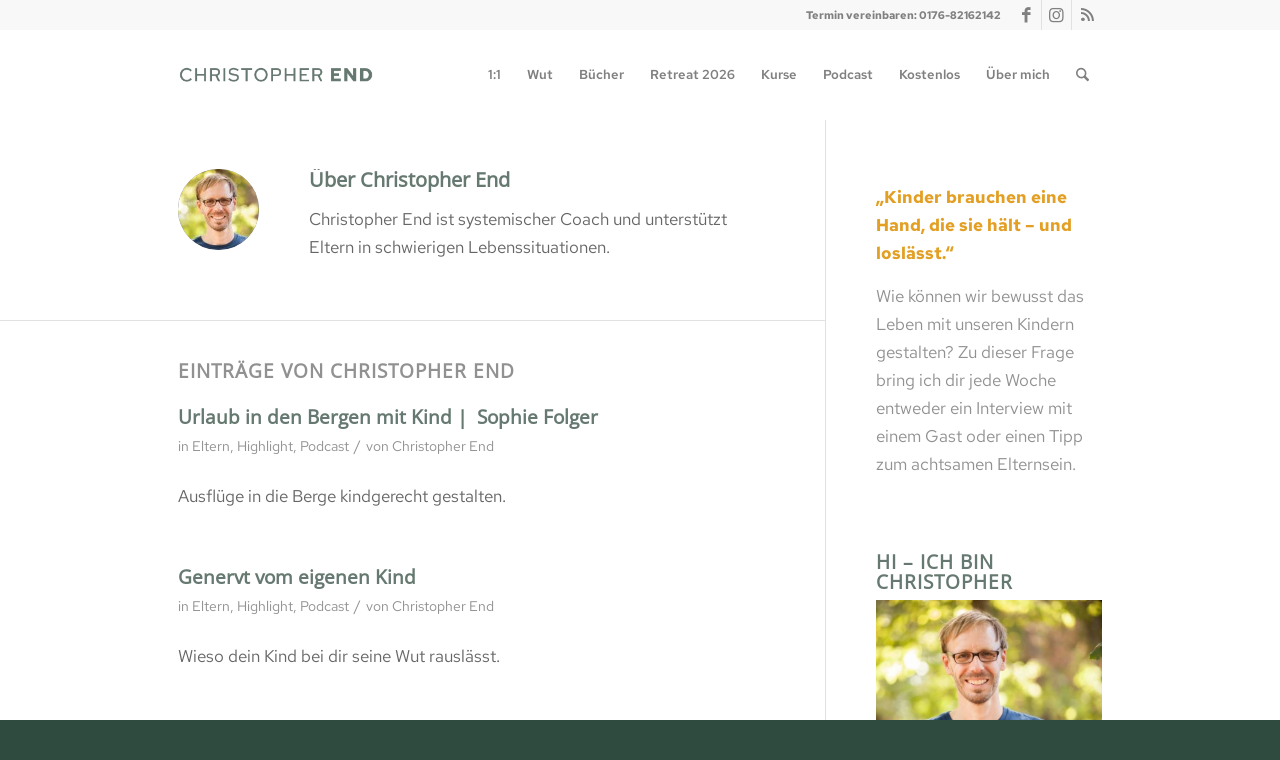

--- FILE ---
content_type: text/html; charset=UTF-8
request_url: https://christopher-end.de/author/flohdrache/page/7/
body_size: 160867
content:
<!DOCTYPE html>
<html lang="de" class="html_stretched responsive av-preloader-disabled  html_header_top html_logo_left html_main_nav_header html_menu_right html_slim html_header_sticky html_header_shrinking_disabled html_header_topbar_active html_mobile_menu_tablet html_header_searchicon html_content_align_center html_header_unstick_top_disabled html_header_stretch_disabled html_minimal_header html_av-submenu-hidden html_av-submenu-display-click html_av-overlay-side html_av-overlay-side-classic html_av-submenu-noclone html_entry_id_16430 av-cookies-no-cookie-consent av-no-preview av-default-lightbox html_text_menu_active av-mobile-menu-switch-default">
<head>
<meta charset="UTF-8" />


<!-- mobile setting -->
<meta name="viewport" content="width=device-width, initial-scale=1">

<!-- Scripts/CSS and wp_head hook -->
<meta name='robots' content='index, follow, max-image-preview:large, max-snippet:-1, max-video-preview:-1' />

<!-- Google Tag Manager for WordPress by gtm4wp.com -->
<script data-cfasync="false" data-pagespeed-no-defer>
	var gtm4wp_datalayer_name = "dataLayer";
	var dataLayer = dataLayer || [];
</script>
<!-- End Google Tag Manager for WordPress by gtm4wp.com -->
	<!-- This site is optimized with the Yoast SEO plugin v26.7 - https://yoast.com/wordpress/plugins/seo/ -->
	<title>Christopher End, Autor auf Eltern-Coach Christopher End - Seite 7 von 46</title>
	<link rel="canonical" href="https://christopher-end.de/author/flohdrache/page/7/" />
	<link rel="prev" href="https://christopher-end.de/author/flohdrache/page/6/" />
	<link rel="next" href="https://christopher-end.de/author/flohdrache/page/8/" />
	<meta property="og:locale" content="de_DE" />
	<meta property="og:type" content="profile" />
	<meta property="og:title" content="Christopher End, Autor auf Eltern-Coach Christopher End - Seite 7 von 46" />
	<meta property="og:url" content="https://christopher-end.de/author/flohdrache/" />
	<meta property="og:site_name" content="Eltern-Coach Christopher End" />
	<meta property="og:image" content="https://secure.gravatar.com/avatar/177f7b9cef856f4032546e8ae44c9327?s=500&d=mm&r=g" />
	<meta name="twitter:card" content="summary_large_image" />
	<meta name="twitter:site" content="@coach_end" />
	<script type="application/ld+json" class="yoast-schema-graph">{"@context":"https://schema.org","@graph":[{"@type":"ProfilePage","@id":"https://christopher-end.de/author/flohdrache/","url":"https://christopher-end.de/author/flohdrache/page/7/","name":"Christopher End, Autor auf Eltern-Coach Christopher End - Seite 7 von 46","isPartOf":{"@id":"https://christopher-end.de/#website"},"primaryImageOfPage":{"@id":"https://christopher-end.de/author/flohdrache/page/7/#primaryimage"},"image":{"@id":"https://christopher-end.de/author/flohdrache/page/7/#primaryimage"},"thumbnailUrl":"https://christopher-end.de/wp-content/uploads/2025/04/eg374-3400x1916-1-scaled.jpg","breadcrumb":{"@id":"https://christopher-end.de/author/flohdrache/page/7/#breadcrumb"},"inLanguage":"de","potentialAction":[{"@type":"ReadAction","target":["https://christopher-end.de/author/flohdrache/page/7/"]}]},{"@type":"ImageObject","inLanguage":"de","@id":"https://christopher-end.de/author/flohdrache/page/7/#primaryimage","url":"https://christopher-end.de/wp-content/uploads/2025/04/eg374-3400x1916-1-scaled.jpg","contentUrl":"https://christopher-end.de/wp-content/uploads/2025/04/eg374-3400x1916-1-scaled.jpg","width":2560,"height":1443,"caption":"Sophie Folger mit ihrem Kind vor einem Bergsee"},{"@type":"BreadcrumbList","@id":"https://christopher-end.de/author/flohdrache/page/7/#breadcrumb","itemListElement":[{"@type":"ListItem","position":1,"name":"Startseite","item":"https://christopher-end.de/home/"},{"@type":"ListItem","position":2,"name":"Archive für Christopher End"}]},{"@type":"WebSite","@id":"https://christopher-end.de/#website","url":"https://christopher-end.de/","name":"Eltern-Coach Christopher End","description":"Achtsames Elternsein","potentialAction":[{"@type":"SearchAction","target":{"@type":"EntryPoint","urlTemplate":"https://christopher-end.de/?s={search_term_string}"},"query-input":{"@type":"PropertyValueSpecification","valueRequired":true,"valueName":"search_term_string"}}],"inLanguage":"de"},{"@type":"Person","@id":"https://christopher-end.de/#/schema/person/b916579433d425409e5607deb6c5c2d5","name":"Christopher End","image":{"@type":"ImageObject","inLanguage":"de","@id":"https://christopher-end.de/#/schema/person/image/","url":"https://secure.gravatar.com/avatar/8968430d16b36bb15aa48cd2ebedaf1ed28fc14db8fbc7d9bf0e772b8d5952fa?s=96&d=mm&r=g","contentUrl":"https://secure.gravatar.com/avatar/8968430d16b36bb15aa48cd2ebedaf1ed28fc14db8fbc7d9bf0e772b8d5952fa?s=96&d=mm&r=g","caption":"Christopher End"},"description":"Christopher End ist systemischer Coach und unterstützt Eltern in schwierigen Lebenssituationen.","mainEntityOfPage":{"@id":"https://christopher-end.de/author/flohdrache/"}}]}</script>
	<!-- / Yoast SEO plugin. -->


<link rel="alternate" type="application/rss+xml" title="Eltern-Coach Christopher End &raquo; Feed" href="https://christopher-end.de/feed/" />
<link rel="alternate" type="application/rss+xml" title="Eltern-Coach Christopher End &raquo; Kommentar-Feed" href="https://christopher-end.de/comments/feed/" />
<link rel="alternate" type="application/rss+xml" title="Eltern-Coach Christopher End &raquo; Feed für Beiträge von Christopher End" href="https://christopher-end.de/author/flohdrache/feed/" />
<style id='wp-img-auto-sizes-contain-inline-css' type='text/css'>
img:is([sizes=auto i],[sizes^="auto," i]){contain-intrinsic-size:3000px 1500px}
/*# sourceURL=wp-img-auto-sizes-contain-inline-css */
</style>
<style id='wp-emoji-styles-inline-css' type='text/css'>

	img.wp-smiley, img.emoji {
		display: inline !important;
		border: none !important;
		box-shadow: none !important;
		height: 1em !important;
		width: 1em !important;
		margin: 0 0.07em !important;
		vertical-align: -0.1em !important;
		background: none !important;
		padding: 0 !important;
	}
/*# sourceURL=wp-emoji-styles-inline-css */
</style>
<style id='wp-block-library-inline-css' type='text/css'>
:root{--wp-block-synced-color:#7a00df;--wp-block-synced-color--rgb:122,0,223;--wp-bound-block-color:var(--wp-block-synced-color);--wp-editor-canvas-background:#ddd;--wp-admin-theme-color:#007cba;--wp-admin-theme-color--rgb:0,124,186;--wp-admin-theme-color-darker-10:#006ba1;--wp-admin-theme-color-darker-10--rgb:0,107,160.5;--wp-admin-theme-color-darker-20:#005a87;--wp-admin-theme-color-darker-20--rgb:0,90,135;--wp-admin-border-width-focus:2px}@media (min-resolution:192dpi){:root{--wp-admin-border-width-focus:1.5px}}.wp-element-button{cursor:pointer}:root .has-very-light-gray-background-color{background-color:#eee}:root .has-very-dark-gray-background-color{background-color:#313131}:root .has-very-light-gray-color{color:#eee}:root .has-very-dark-gray-color{color:#313131}:root .has-vivid-green-cyan-to-vivid-cyan-blue-gradient-background{background:linear-gradient(135deg,#00d084,#0693e3)}:root .has-purple-crush-gradient-background{background:linear-gradient(135deg,#34e2e4,#4721fb 50%,#ab1dfe)}:root .has-hazy-dawn-gradient-background{background:linear-gradient(135deg,#faaca8,#dad0ec)}:root .has-subdued-olive-gradient-background{background:linear-gradient(135deg,#fafae1,#67a671)}:root .has-atomic-cream-gradient-background{background:linear-gradient(135deg,#fdd79a,#004a59)}:root .has-nightshade-gradient-background{background:linear-gradient(135deg,#330968,#31cdcf)}:root .has-midnight-gradient-background{background:linear-gradient(135deg,#020381,#2874fc)}:root{--wp--preset--font-size--normal:16px;--wp--preset--font-size--huge:42px}.has-regular-font-size{font-size:1em}.has-larger-font-size{font-size:2.625em}.has-normal-font-size{font-size:var(--wp--preset--font-size--normal)}.has-huge-font-size{font-size:var(--wp--preset--font-size--huge)}.has-text-align-center{text-align:center}.has-text-align-left{text-align:left}.has-text-align-right{text-align:right}.has-fit-text{white-space:nowrap!important}#end-resizable-editor-section{display:none}.aligncenter{clear:both}.items-justified-left{justify-content:flex-start}.items-justified-center{justify-content:center}.items-justified-right{justify-content:flex-end}.items-justified-space-between{justify-content:space-between}.screen-reader-text{border:0;clip-path:inset(50%);height:1px;margin:-1px;overflow:hidden;padding:0;position:absolute;width:1px;word-wrap:normal!important}.screen-reader-text:focus{background-color:#ddd;clip-path:none;color:#444;display:block;font-size:1em;height:auto;left:5px;line-height:normal;padding:15px 23px 14px;text-decoration:none;top:5px;width:auto;z-index:100000}html :where(.has-border-color){border-style:solid}html :where([style*=border-top-color]){border-top-style:solid}html :where([style*=border-right-color]){border-right-style:solid}html :where([style*=border-bottom-color]){border-bottom-style:solid}html :where([style*=border-left-color]){border-left-style:solid}html :where([style*=border-width]){border-style:solid}html :where([style*=border-top-width]){border-top-style:solid}html :where([style*=border-right-width]){border-right-style:solid}html :where([style*=border-bottom-width]){border-bottom-style:solid}html :where([style*=border-left-width]){border-left-style:solid}html :where(img[class*=wp-image-]){height:auto;max-width:100%}:where(figure){margin:0 0 1em}html :where(.is-position-sticky){--wp-admin--admin-bar--position-offset:var(--wp-admin--admin-bar--height,0px)}@media screen and (max-width:600px){html :where(.is-position-sticky){--wp-admin--admin-bar--position-offset:0px}}

/*# sourceURL=wp-block-library-inline-css */
</style><style id='global-styles-inline-css' type='text/css'>
:root{--wp--preset--aspect-ratio--square: 1;--wp--preset--aspect-ratio--4-3: 4/3;--wp--preset--aspect-ratio--3-4: 3/4;--wp--preset--aspect-ratio--3-2: 3/2;--wp--preset--aspect-ratio--2-3: 2/3;--wp--preset--aspect-ratio--16-9: 16/9;--wp--preset--aspect-ratio--9-16: 9/16;--wp--preset--color--black: #000000;--wp--preset--color--cyan-bluish-gray: #abb8c3;--wp--preset--color--white: #ffffff;--wp--preset--color--pale-pink: #f78da7;--wp--preset--color--vivid-red: #cf2e2e;--wp--preset--color--luminous-vivid-orange: #ff6900;--wp--preset--color--luminous-vivid-amber: #fcb900;--wp--preset--color--light-green-cyan: #7bdcb5;--wp--preset--color--vivid-green-cyan: #00d084;--wp--preset--color--pale-cyan-blue: #8ed1fc;--wp--preset--color--vivid-cyan-blue: #0693e3;--wp--preset--color--vivid-purple: #9b51e0;--wp--preset--color--metallic-red: #b02b2c;--wp--preset--color--maximum-yellow-red: #edae44;--wp--preset--color--yellow-sun: #eeee22;--wp--preset--color--palm-leaf: #83a846;--wp--preset--color--aero: #7bb0e7;--wp--preset--color--old-lavender: #745f7e;--wp--preset--color--steel-teal: #5f8789;--wp--preset--color--raspberry-pink: #d65799;--wp--preset--color--medium-turquoise: #4ecac2;--wp--preset--gradient--vivid-cyan-blue-to-vivid-purple: linear-gradient(135deg,rgb(6,147,227) 0%,rgb(155,81,224) 100%);--wp--preset--gradient--light-green-cyan-to-vivid-green-cyan: linear-gradient(135deg,rgb(122,220,180) 0%,rgb(0,208,130) 100%);--wp--preset--gradient--luminous-vivid-amber-to-luminous-vivid-orange: linear-gradient(135deg,rgb(252,185,0) 0%,rgb(255,105,0) 100%);--wp--preset--gradient--luminous-vivid-orange-to-vivid-red: linear-gradient(135deg,rgb(255,105,0) 0%,rgb(207,46,46) 100%);--wp--preset--gradient--very-light-gray-to-cyan-bluish-gray: linear-gradient(135deg,rgb(238,238,238) 0%,rgb(169,184,195) 100%);--wp--preset--gradient--cool-to-warm-spectrum: linear-gradient(135deg,rgb(74,234,220) 0%,rgb(151,120,209) 20%,rgb(207,42,186) 40%,rgb(238,44,130) 60%,rgb(251,105,98) 80%,rgb(254,248,76) 100%);--wp--preset--gradient--blush-light-purple: linear-gradient(135deg,rgb(255,206,236) 0%,rgb(152,150,240) 100%);--wp--preset--gradient--blush-bordeaux: linear-gradient(135deg,rgb(254,205,165) 0%,rgb(254,45,45) 50%,rgb(107,0,62) 100%);--wp--preset--gradient--luminous-dusk: linear-gradient(135deg,rgb(255,203,112) 0%,rgb(199,81,192) 50%,rgb(65,88,208) 100%);--wp--preset--gradient--pale-ocean: linear-gradient(135deg,rgb(255,245,203) 0%,rgb(182,227,212) 50%,rgb(51,167,181) 100%);--wp--preset--gradient--electric-grass: linear-gradient(135deg,rgb(202,248,128) 0%,rgb(113,206,126) 100%);--wp--preset--gradient--midnight: linear-gradient(135deg,rgb(2,3,129) 0%,rgb(40,116,252) 100%);--wp--preset--font-size--small: 1rem;--wp--preset--font-size--medium: 1.125rem;--wp--preset--font-size--large: 1.75rem;--wp--preset--font-size--x-large: clamp(1.75rem, 3vw, 2.25rem);--wp--preset--spacing--20: 0.44rem;--wp--preset--spacing--30: 0.67rem;--wp--preset--spacing--40: 1rem;--wp--preset--spacing--50: 1.5rem;--wp--preset--spacing--60: 2.25rem;--wp--preset--spacing--70: 3.38rem;--wp--preset--spacing--80: 5.06rem;--wp--preset--shadow--natural: 6px 6px 9px rgba(0, 0, 0, 0.2);--wp--preset--shadow--deep: 12px 12px 50px rgba(0, 0, 0, 0.4);--wp--preset--shadow--sharp: 6px 6px 0px rgba(0, 0, 0, 0.2);--wp--preset--shadow--outlined: 6px 6px 0px -3px rgb(255, 255, 255), 6px 6px rgb(0, 0, 0);--wp--preset--shadow--crisp: 6px 6px 0px rgb(0, 0, 0);}:root { --wp--style--global--content-size: 800px;--wp--style--global--wide-size: 1130px; }:where(body) { margin: 0; }.wp-site-blocks > .alignleft { float: left; margin-right: 2em; }.wp-site-blocks > .alignright { float: right; margin-left: 2em; }.wp-site-blocks > .aligncenter { justify-content: center; margin-left: auto; margin-right: auto; }:where(.is-layout-flex){gap: 0.5em;}:where(.is-layout-grid){gap: 0.5em;}.is-layout-flow > .alignleft{float: left;margin-inline-start: 0;margin-inline-end: 2em;}.is-layout-flow > .alignright{float: right;margin-inline-start: 2em;margin-inline-end: 0;}.is-layout-flow > .aligncenter{margin-left: auto !important;margin-right: auto !important;}.is-layout-constrained > .alignleft{float: left;margin-inline-start: 0;margin-inline-end: 2em;}.is-layout-constrained > .alignright{float: right;margin-inline-start: 2em;margin-inline-end: 0;}.is-layout-constrained > .aligncenter{margin-left: auto !important;margin-right: auto !important;}.is-layout-constrained > :where(:not(.alignleft):not(.alignright):not(.alignfull)){max-width: var(--wp--style--global--content-size);margin-left: auto !important;margin-right: auto !important;}.is-layout-constrained > .alignwide{max-width: var(--wp--style--global--wide-size);}body .is-layout-flex{display: flex;}.is-layout-flex{flex-wrap: wrap;align-items: center;}.is-layout-flex > :is(*, div){margin: 0;}body .is-layout-grid{display: grid;}.is-layout-grid > :is(*, div){margin: 0;}body{padding-top: 0px;padding-right: 0px;padding-bottom: 0px;padding-left: 0px;}a:where(:not(.wp-element-button)){text-decoration: underline;}:root :where(.wp-element-button, .wp-block-button__link){background-color: #32373c;border-width: 0;color: #fff;font-family: inherit;font-size: inherit;font-style: inherit;font-weight: inherit;letter-spacing: inherit;line-height: inherit;padding-top: calc(0.667em + 2px);padding-right: calc(1.333em + 2px);padding-bottom: calc(0.667em + 2px);padding-left: calc(1.333em + 2px);text-decoration: none;text-transform: inherit;}.has-black-color{color: var(--wp--preset--color--black) !important;}.has-cyan-bluish-gray-color{color: var(--wp--preset--color--cyan-bluish-gray) !important;}.has-white-color{color: var(--wp--preset--color--white) !important;}.has-pale-pink-color{color: var(--wp--preset--color--pale-pink) !important;}.has-vivid-red-color{color: var(--wp--preset--color--vivid-red) !important;}.has-luminous-vivid-orange-color{color: var(--wp--preset--color--luminous-vivid-orange) !important;}.has-luminous-vivid-amber-color{color: var(--wp--preset--color--luminous-vivid-amber) !important;}.has-light-green-cyan-color{color: var(--wp--preset--color--light-green-cyan) !important;}.has-vivid-green-cyan-color{color: var(--wp--preset--color--vivid-green-cyan) !important;}.has-pale-cyan-blue-color{color: var(--wp--preset--color--pale-cyan-blue) !important;}.has-vivid-cyan-blue-color{color: var(--wp--preset--color--vivid-cyan-blue) !important;}.has-vivid-purple-color{color: var(--wp--preset--color--vivid-purple) !important;}.has-metallic-red-color{color: var(--wp--preset--color--metallic-red) !important;}.has-maximum-yellow-red-color{color: var(--wp--preset--color--maximum-yellow-red) !important;}.has-yellow-sun-color{color: var(--wp--preset--color--yellow-sun) !important;}.has-palm-leaf-color{color: var(--wp--preset--color--palm-leaf) !important;}.has-aero-color{color: var(--wp--preset--color--aero) !important;}.has-old-lavender-color{color: var(--wp--preset--color--old-lavender) !important;}.has-steel-teal-color{color: var(--wp--preset--color--steel-teal) !important;}.has-raspberry-pink-color{color: var(--wp--preset--color--raspberry-pink) !important;}.has-medium-turquoise-color{color: var(--wp--preset--color--medium-turquoise) !important;}.has-black-background-color{background-color: var(--wp--preset--color--black) !important;}.has-cyan-bluish-gray-background-color{background-color: var(--wp--preset--color--cyan-bluish-gray) !important;}.has-white-background-color{background-color: var(--wp--preset--color--white) !important;}.has-pale-pink-background-color{background-color: var(--wp--preset--color--pale-pink) !important;}.has-vivid-red-background-color{background-color: var(--wp--preset--color--vivid-red) !important;}.has-luminous-vivid-orange-background-color{background-color: var(--wp--preset--color--luminous-vivid-orange) !important;}.has-luminous-vivid-amber-background-color{background-color: var(--wp--preset--color--luminous-vivid-amber) !important;}.has-light-green-cyan-background-color{background-color: var(--wp--preset--color--light-green-cyan) !important;}.has-vivid-green-cyan-background-color{background-color: var(--wp--preset--color--vivid-green-cyan) !important;}.has-pale-cyan-blue-background-color{background-color: var(--wp--preset--color--pale-cyan-blue) !important;}.has-vivid-cyan-blue-background-color{background-color: var(--wp--preset--color--vivid-cyan-blue) !important;}.has-vivid-purple-background-color{background-color: var(--wp--preset--color--vivid-purple) !important;}.has-metallic-red-background-color{background-color: var(--wp--preset--color--metallic-red) !important;}.has-maximum-yellow-red-background-color{background-color: var(--wp--preset--color--maximum-yellow-red) !important;}.has-yellow-sun-background-color{background-color: var(--wp--preset--color--yellow-sun) !important;}.has-palm-leaf-background-color{background-color: var(--wp--preset--color--palm-leaf) !important;}.has-aero-background-color{background-color: var(--wp--preset--color--aero) !important;}.has-old-lavender-background-color{background-color: var(--wp--preset--color--old-lavender) !important;}.has-steel-teal-background-color{background-color: var(--wp--preset--color--steel-teal) !important;}.has-raspberry-pink-background-color{background-color: var(--wp--preset--color--raspberry-pink) !important;}.has-medium-turquoise-background-color{background-color: var(--wp--preset--color--medium-turquoise) !important;}.has-black-border-color{border-color: var(--wp--preset--color--black) !important;}.has-cyan-bluish-gray-border-color{border-color: var(--wp--preset--color--cyan-bluish-gray) !important;}.has-white-border-color{border-color: var(--wp--preset--color--white) !important;}.has-pale-pink-border-color{border-color: var(--wp--preset--color--pale-pink) !important;}.has-vivid-red-border-color{border-color: var(--wp--preset--color--vivid-red) !important;}.has-luminous-vivid-orange-border-color{border-color: var(--wp--preset--color--luminous-vivid-orange) !important;}.has-luminous-vivid-amber-border-color{border-color: var(--wp--preset--color--luminous-vivid-amber) !important;}.has-light-green-cyan-border-color{border-color: var(--wp--preset--color--light-green-cyan) !important;}.has-vivid-green-cyan-border-color{border-color: var(--wp--preset--color--vivid-green-cyan) !important;}.has-pale-cyan-blue-border-color{border-color: var(--wp--preset--color--pale-cyan-blue) !important;}.has-vivid-cyan-blue-border-color{border-color: var(--wp--preset--color--vivid-cyan-blue) !important;}.has-vivid-purple-border-color{border-color: var(--wp--preset--color--vivid-purple) !important;}.has-metallic-red-border-color{border-color: var(--wp--preset--color--metallic-red) !important;}.has-maximum-yellow-red-border-color{border-color: var(--wp--preset--color--maximum-yellow-red) !important;}.has-yellow-sun-border-color{border-color: var(--wp--preset--color--yellow-sun) !important;}.has-palm-leaf-border-color{border-color: var(--wp--preset--color--palm-leaf) !important;}.has-aero-border-color{border-color: var(--wp--preset--color--aero) !important;}.has-old-lavender-border-color{border-color: var(--wp--preset--color--old-lavender) !important;}.has-steel-teal-border-color{border-color: var(--wp--preset--color--steel-teal) !important;}.has-raspberry-pink-border-color{border-color: var(--wp--preset--color--raspberry-pink) !important;}.has-medium-turquoise-border-color{border-color: var(--wp--preset--color--medium-turquoise) !important;}.has-vivid-cyan-blue-to-vivid-purple-gradient-background{background: var(--wp--preset--gradient--vivid-cyan-blue-to-vivid-purple) !important;}.has-light-green-cyan-to-vivid-green-cyan-gradient-background{background: var(--wp--preset--gradient--light-green-cyan-to-vivid-green-cyan) !important;}.has-luminous-vivid-amber-to-luminous-vivid-orange-gradient-background{background: var(--wp--preset--gradient--luminous-vivid-amber-to-luminous-vivid-orange) !important;}.has-luminous-vivid-orange-to-vivid-red-gradient-background{background: var(--wp--preset--gradient--luminous-vivid-orange-to-vivid-red) !important;}.has-very-light-gray-to-cyan-bluish-gray-gradient-background{background: var(--wp--preset--gradient--very-light-gray-to-cyan-bluish-gray) !important;}.has-cool-to-warm-spectrum-gradient-background{background: var(--wp--preset--gradient--cool-to-warm-spectrum) !important;}.has-blush-light-purple-gradient-background{background: var(--wp--preset--gradient--blush-light-purple) !important;}.has-blush-bordeaux-gradient-background{background: var(--wp--preset--gradient--blush-bordeaux) !important;}.has-luminous-dusk-gradient-background{background: var(--wp--preset--gradient--luminous-dusk) !important;}.has-pale-ocean-gradient-background{background: var(--wp--preset--gradient--pale-ocean) !important;}.has-electric-grass-gradient-background{background: var(--wp--preset--gradient--electric-grass) !important;}.has-midnight-gradient-background{background: var(--wp--preset--gradient--midnight) !important;}.has-small-font-size{font-size: var(--wp--preset--font-size--small) !important;}.has-medium-font-size{font-size: var(--wp--preset--font-size--medium) !important;}.has-large-font-size{font-size: var(--wp--preset--font-size--large) !important;}.has-x-large-font-size{font-size: var(--wp--preset--font-size--x-large) !important;}
/*# sourceURL=global-styles-inline-css */
</style>

<link rel='stylesheet' id='tm_clicktotweet-css' href='https://christopher-end.de/wp-content/plugins/click-to-tweet-by-todaymade/assets/css/styles.css?ver=dc5f5b6729a787cc7e995ef83ab4d4e1' type='text/css' media='all' />
<link rel='stylesheet' id='popupally-style-css' href='https://christopher-end.de/wp-content/popupally-scripts/1-popupally-style.css?ver=2.1.6.59' type='text/css' media='all' />
<link rel='stylesheet' id='borlabs-cookie-custom-css' href='https://christopher-end.de/wp-content/cache/borlabs-cookie/1/borlabs-cookie-1-de.css?ver=3.3.23-43' type='text/css' media='all' />
<link rel='stylesheet' id='avia-merged-styles-css' href='https://christopher-end.de/wp-content/uploads/dynamic_avia/avia-merged-styles-9cb6f7a3d66f0c93ba56308d8d6c7534---696bf14053cce.css' type='text/css' media='all' />
<link rel='stylesheet' id='avia-single-post-16430-css' href='https://christopher-end.de/wp-content/uploads/dynamic_avia/avia_posts_css/post-16430.css?ver=ver-1768745662' type='text/css' media='all' />
<link rel='stylesheet' id='avia-single-post-8177-css' href='https://christopher-end.de/wp-content/uploads/dynamic_avia/avia_posts_css/post-8177.css?ver=ver-1768681792' type='text/css' media='all' />
<script type="text/javascript" src="https://christopher-end.de/wp-includes/js/jquery/jquery.min.js?ver=3.7.1" id="jquery-core-js"></script>
<script type="text/javascript" src="https://christopher-end.de/wp-includes/js/jquery/jquery-migrate.min.js?ver=3.4.1" id="jquery-migrate-js"></script>
<script type="text/javascript" id="popupally-action-script-js-extra">
/* <![CDATA[ */
var popupally_action_object = {"popup_param":{"1":{"id":1,"enable-exit-intent-popup":"true","cookie-duration":1,"priority":0,"popup-selector":"#popup-box-gfcr-1","popup-class":"popupally-opened-gfcr-1","cookie-name":"popupally-cookie-1","close-trigger":".popup-click-close-trigger-1"},"2":{"id":2,"cookie-duration":14,"priority":0,"popup-selector":"#popup-box-gfcr-2","popup-class":"popupally-opened-gfcr-2","cookie-name":"popupally-cookie-2","close-trigger":".popup-click-close-trigger-2"}}};
//# sourceURL=popupally-action-script-js-extra
/* ]]> */
</script>
<script type="text/javascript" src="https://christopher-end.de/wp-content/plugins/popupally/resource/frontend/popup.min.js?ver=2.1.6" id="popupally-action-script-js"></script>
<script data-no-optimize="1" data-no-minify="1" data-cfasync="false" type="text/javascript" src="https://christopher-end.de/wp-content/cache/borlabs-cookie/1/borlabs-cookie-config-de.json.js?ver=3.3.23-46" id="borlabs-cookie-config-js"></script>
<script data-no-optimize="1" data-no-minify="1" data-cfasync="false" type="text/javascript" src="https://christopher-end.de/wp-content/plugins/borlabs-cookie/assets/javascript/borlabs-cookie-prioritize.min.js?ver=3.3.23" id="borlabs-cookie-prioritize-js"></script>
<script type="text/javascript" src="https://christopher-end.de/wp-content/uploads/dynamic_avia/avia-head-scripts-4eef96767e7ec578c4dcc5eae96076c2---696bf14070cbc.js" id="avia-head-scripts-js"></script>
<script data-borlabs-cookie-script-blocker-ignore>
	document.addEventListener('borlabs-cookie-google-tag-manager-after-consents', function () {
        window.BorlabsCookie.Unblock.unblockScriptBlockerId('gtmfourwp-custom-events');
    });
</script><link rel="https://api.w.org/" href="https://christopher-end.de/wp-json/" /><link rel="alternate" title="JSON" type="application/json" href="https://christopher-end.de/wp-json/wp/v2/users/1" /><link rel="EditURI" type="application/rsd+xml" title="RSD" href="https://christopher-end.de/xmlrpc.php?rsd" />


<!-- Google Tag Manager for WordPress by gtm4wp.com -->
<!-- GTM Container placement set to off -->
<script data-cfasync="false" data-pagespeed-no-defer type="text/javascript">
	var dataLayer_content = {"visitorLoginState":"logged-out","visitorType":"visitor-logged-out","pagePostType":"post","pagePostType2":"author-post","pagePostAuthor":"Christopher End"};
	dataLayer.push( dataLayer_content );
</script>
<script data-cfasync="false" data-pagespeed-no-defer type="text/javascript">
	console.warn && console.warn("[GTM4WP] Google Tag Manager container code placement set to OFF !!!");
	console.warn && console.warn("[GTM4WP] Data layer codes are active but GTM container must be loaded using custom coding !!!");
</script>
<!-- End Google Tag Manager for WordPress by gtm4wp.com -->
<link rel="icon" href="https://christopher-end.de/wp-content/uploads/2021/04/Christopher-End-Favicon-.png" type="image/png">
<!--[if lt IE 9]><script src="https://christopher-end.de/wp-content/themes/enfold/js/html5shiv.js"></script><![endif]--><link rel="profile" href="https://gmpg.org/xfn/11" />
<link rel="alternate" type="application/rss+xml" title="Eltern-Coach Christopher End RSS2 Feed" href="https://christopher-end.de/feed/" />
<link rel="pingback" href="https://christopher-end.de/xmlrpc.php" />
<style type="text/css" id="tve_global_variables">:root{--tcb-background-author-image:url(https://secure.gravatar.com/avatar/8968430d16b36bb15aa48cd2ebedaf1ed28fc14db8fbc7d9bf0e772b8d5952fa?s=256&d=mm&r=g);--tcb-background-user-image:url();--tcb-background-featured-image-thumbnail:url(https://christopher-end.de/wp-content/uploads/2025/04/eg374-3400x1916-1-scaled.jpg);}</style><script data-borlabs-cookie-script-blocker-ignore>
if ('0' === '1' && ('0' === '1' || '1' === '1')) {
    window['gtag_enable_tcf_support'] = true;
}
window.dataLayer = window.dataLayer || [];
if (typeof gtag !== 'function') {
    function gtag() {
        dataLayer.push(arguments);
    }
}
gtag('set', 'developer_id.dYjRjMm', true);
if ('0' === '1' || '1' === '1') {
    if (window.BorlabsCookieGoogleConsentModeDefaultSet !== true) {
        let getCookieValue = function (name) {
            return document.cookie.match('(^|;)\\s*' + name + '\\s*=\\s*([^;]+)')?.pop() || '';
        };
        let cookieValue = getCookieValue('borlabs-cookie-gcs');
        let consentsFromCookie = {};
        if (cookieValue !== '') {
            consentsFromCookie = JSON.parse(decodeURIComponent(cookieValue));
        }
        let defaultValues = {
            'ad_storage': 'denied',
            'ad_user_data': 'denied',
            'ad_personalization': 'denied',
            'analytics_storage': 'denied',
            'functionality_storage': 'denied',
            'personalization_storage': 'denied',
            'security_storage': 'denied',
            'wait_for_update': 500,
        };
        gtag('consent', 'default', { ...defaultValues, ...consentsFromCookie });
    }
    window.BorlabsCookieGoogleConsentModeDefaultSet = true;
    let borlabsCookieConsentChangeHandler = function () {
        window.dataLayer = window.dataLayer || [];
        if (typeof gtag !== 'function') { function gtag(){dataLayer.push(arguments);} }

        let getCookieValue = function (name) {
            return document.cookie.match('(^|;)\\s*' + name + '\\s*=\\s*([^;]+)')?.pop() || '';
        };
        let cookieValue = getCookieValue('borlabs-cookie-gcs');
        let consentsFromCookie = {};
        if (cookieValue !== '') {
            consentsFromCookie = JSON.parse(decodeURIComponent(cookieValue));
        }

        consentsFromCookie.analytics_storage = BorlabsCookie.Consents.hasConsent('google-analytics') ? 'granted' : 'denied';

        BorlabsCookie.CookieLibrary.setCookie(
            'borlabs-cookie-gcs',
            JSON.stringify(consentsFromCookie),
            BorlabsCookie.Settings.automaticCookieDomainAndPath.value ? '' : BorlabsCookie.Settings.cookieDomain.value,
            BorlabsCookie.Settings.cookiePath.value,
            BorlabsCookie.Cookie.getPluginCookie().expires,
            BorlabsCookie.Settings.cookieSecure.value,
            BorlabsCookie.Settings.cookieSameSite.value
        );
    }
    document.addEventListener('borlabs-cookie-consent-saved', borlabsCookieConsentChangeHandler);
    document.addEventListener('borlabs-cookie-handle-unblock', borlabsCookieConsentChangeHandler);
}
if ('0' === '1') {
    gtag("js", new Date());
    gtag("config", "nicht nötig", {"anonymize_ip": true});

    (function (w, d, s, i) {
        var f = d.getElementsByTagName(s)[0],
            j = d.createElement(s);
        j.async = true;
        j.src =
            "https://www.googletagmanager.com/gtag/js?id=" + i;
        f.parentNode.insertBefore(j, f);
    })(window, document, "script", "nicht nötig");
}
</script><script data-no-optimize="1" data-no-minify="1" data-cfasync="false" data-borlabs-cookie-script-blocker-ignore>
    (function () {
        if ('0' === '1' && '1' === '1') {
            window['gtag_enable_tcf_support'] = true;
        }
        window.dataLayer = window.dataLayer || [];
        if (typeof window.gtag !== 'function') {
            window.gtag = function () {
                window.dataLayer.push(arguments);
            };
        }
        gtag('set', 'developer_id.dYjRjMm', true);
        if ('1' === '1') {
            let getCookieValue = function (name) {
                return document.cookie.match('(^|;)\\s*' + name + '\\s*=\\s*([^;]+)')?.pop() || '';
            };
            const gtmRegionsData = '[{"google-tag-manager-cm-region":"","google-tag-manager-cm-default-ad-storage":"denied","google-tag-manager-cm-default-ad-personalization":"denied","google-tag-manager-cm-default-ad-user-data":"denied","google-tag-manager-cm-default-analytics-storage":"denied","google-tag-manager-cm-default-functionality-storage":"denied","google-tag-manager-cm-default-personalization-storage":"denied","google-tag-manager-cm-default-security-storage":"denied"}]';
            let gtmRegions = [];
            if (gtmRegionsData !== '\{\{ google-tag-manager-cm-regional-defaults \}\}') {
                gtmRegions = JSON.parse(gtmRegionsData);
            }
            let defaultRegion = null;
            for (let gtmRegionIndex in gtmRegions) {
                let gtmRegion = gtmRegions[gtmRegionIndex];
                if (gtmRegion['google-tag-manager-cm-region'] === '') {
                    defaultRegion = gtmRegion;
                } else {
                    gtag('consent', 'default', {
                        'ad_storage': gtmRegion['google-tag-manager-cm-default-ad-storage'],
                        'ad_user_data': gtmRegion['google-tag-manager-cm-default-ad-user-data'],
                        'ad_personalization': gtmRegion['google-tag-manager-cm-default-ad-personalization'],
                        'analytics_storage': gtmRegion['google-tag-manager-cm-default-analytics-storage'],
                        'functionality_storage': gtmRegion['google-tag-manager-cm-default-functionality-storage'],
                        'personalization_storage': gtmRegion['google-tag-manager-cm-default-personalization-storage'],
                        'security_storage': gtmRegion['google-tag-manager-cm-default-security-storage'],
                        'region': gtmRegion['google-tag-manager-cm-region'].toUpperCase().split(','),
						'wait_for_update': 500,
                    });
                }
            }
            let cookieValue = getCookieValue('borlabs-cookie-gcs');
            let consentsFromCookie = {};
            if (cookieValue !== '') {
                consentsFromCookie = JSON.parse(decodeURIComponent(cookieValue));
            }
            let defaultValues = {
                'ad_storage': defaultRegion === null ? 'denied' : defaultRegion['google-tag-manager-cm-default-ad-storage'],
                'ad_user_data': defaultRegion === null ? 'denied' : defaultRegion['google-tag-manager-cm-default-ad-user-data'],
                'ad_personalization': defaultRegion === null ? 'denied' : defaultRegion['google-tag-manager-cm-default-ad-personalization'],
                'analytics_storage': defaultRegion === null ? 'denied' : defaultRegion['google-tag-manager-cm-default-analytics-storage'],
                'functionality_storage': defaultRegion === null ? 'denied' : defaultRegion['google-tag-manager-cm-default-functionality-storage'],
                'personalization_storage': defaultRegion === null ? 'denied' : defaultRegion['google-tag-manager-cm-default-personalization-storage'],
                'security_storage': defaultRegion === null ? 'denied' : defaultRegion['google-tag-manager-cm-default-security-storage'],
                'wait_for_update': 500,
            };
            gtag('consent', 'default', {...defaultValues, ...consentsFromCookie});
            gtag('set', 'ads_data_redaction', true);
        }

        if ('0' === '1') {
            let url = new URL(window.location.href);

            if ((url.searchParams.has('gtm_debug') && url.searchParams.get('gtm_debug') !== '') || document.cookie.indexOf('__TAG_ASSISTANT=') !== -1 || document.documentElement.hasAttribute('data-tag-assistant-present')) {
                /* GTM block start */
                (function(w,d,s,l,i){w[l]=w[l]||[];w[l].push({'gtm.start':
                        new Date().getTime(),event:'gtm.js'});var f=d.getElementsByTagName(s)[0],
                    j=d.createElement(s),dl=l!='dataLayer'?'&l='+l:'';j.async=true;j.src=
                    'https://www.googletagmanager.com/gtm.js?id='+i+dl;f.parentNode.insertBefore(j,f);
                })(window,document,'script','dataLayer','');
                /* GTM block end */
            } else {
                /* GTM block start */
                (function(w,d,s,l,i){w[l]=w[l]||[];w[l].push({'gtm.start':
                        new Date().getTime(),event:'gtm.js'});var f=d.getElementsByTagName(s)[0],
                    j=d.createElement(s),dl=l!='dataLayer'?'&l='+l:'';j.async=true;j.src=
                    'https://christopher-end.de/wp-content/uploads/borlabs-cookie/' + i + '.js?ver=not-set-yet';f.parentNode.insertBefore(j,f);
                })(window,document,'script','dataLayer','');
                /* GTM block end */
            }
        }


        let borlabsCookieConsentChangeHandler = function () {
            window.dataLayer = window.dataLayer || [];
            if (typeof window.gtag !== 'function') {
                window.gtag = function() {
                    window.dataLayer.push(arguments);
                };
            }

            let consents = BorlabsCookie.Cookie.getPluginCookie().consents;

            if ('1' === '1') {
                let gtmConsents = {};
                let customConsents = {};

				let services = BorlabsCookie.Services._services;

				for (let service in services) {
					if (service !== 'borlabs-cookie') {
						customConsents['borlabs_cookie_' + service.replaceAll('-', '_')] = BorlabsCookie.Consents.hasConsent(service) ? 'granted' : 'denied';
					}
				}

                if ('0' === '1') {
                    gtmConsents = {
                        'analytics_storage': BorlabsCookie.Consents.hasConsentForServiceGroup('statistics') === true ? 'granted' : 'denied',
                        'functionality_storage': BorlabsCookie.Consents.hasConsentForServiceGroup('statistics') === true ? 'granted' : 'denied',
                        'personalization_storage': BorlabsCookie.Consents.hasConsentForServiceGroup('marketing') === true ? 'granted' : 'denied',
                        'security_storage': BorlabsCookie.Consents.hasConsentForServiceGroup('statistics') === true ? 'granted' : 'denied',
                    };
                } else {
                    gtmConsents = {
                        'ad_storage': BorlabsCookie.Consents.hasConsentForServiceGroup('marketing') === true ? 'granted' : 'denied',
                        'ad_user_data': BorlabsCookie.Consents.hasConsentForServiceGroup('marketing') === true ? 'granted' : 'denied',
                        'ad_personalization': BorlabsCookie.Consents.hasConsentForServiceGroup('marketing') === true ? 'granted' : 'denied',
                        'analytics_storage': BorlabsCookie.Consents.hasConsentForServiceGroup('statistics') === true ? 'granted' : 'denied',
                        'functionality_storage': BorlabsCookie.Consents.hasConsentForServiceGroup('statistics') === true ? 'granted' : 'denied',
                        'personalization_storage': BorlabsCookie.Consents.hasConsentForServiceGroup('marketing') === true ? 'granted' : 'denied',
                        'security_storage': BorlabsCookie.Consents.hasConsentForServiceGroup('statistics') === true ? 'granted' : 'denied',
                    };
                }
                BorlabsCookie.CookieLibrary.setCookie(
                    'borlabs-cookie-gcs',
                    JSON.stringify(gtmConsents),
                    BorlabsCookie.Settings.automaticCookieDomainAndPath.value ? '' : BorlabsCookie.Settings.cookieDomain.value,
                    BorlabsCookie.Settings.cookiePath.value,
                    BorlabsCookie.Cookie.getPluginCookie().expires,
                    BorlabsCookie.Settings.cookieSecure.value,
                    BorlabsCookie.Settings.cookieSameSite.value
                );
                gtag('consent', 'update', {...gtmConsents, ...customConsents});
            }


            for (let serviceGroup in consents) {
                for (let service of consents[serviceGroup]) {
                    if (!window.BorlabsCookieGtmPackageSentEvents.includes(service) && service !== 'borlabs-cookie') {
                        window.dataLayer.push({
                            event: 'borlabs-cookie-opt-in-' + service,
                        });
                        window.BorlabsCookieGtmPackageSentEvents.push(service);
                    }
                }
            }
            let afterConsentsEvent = document.createEvent('Event');
            afterConsentsEvent.initEvent('borlabs-cookie-google-tag-manager-after-consents', true, true);
            document.dispatchEvent(afterConsentsEvent);
        };
        window.BorlabsCookieGtmPackageSentEvents = [];
        document.addEventListener('borlabs-cookie-consent-saved', borlabsCookieConsentChangeHandler);
        document.addEventListener('borlabs-cookie-handle-unblock', borlabsCookieConsentChangeHandler);
    })();
</script>
<!-- To speed up the rendering and to display the site as fast as possible to the user we include some styles and scripts for above the fold content inline -->
<style type="text/css" media="screen">.ls-container,.ls-wp-container{visibility:hidden;position:relative;max-width:100%;user-select:none;-ms-user-select:none;-moz-user-select:none;-webkit-user-select:none} .ls-inner{position:relative;width:100%;height:100%;background-position:center center;z-index:30} .ls-wp-fullwidth-container{width:100%;position:relative} .ls-wp-fullwidth-helper{position:absolute} ls-scene-wrapper{width:100%;margin:0 auto;display:block !important;position:relative !important} ls-scene-wrapper .ls-container{position:sticky !important;top:0} ls-silent-wrapper{width:100vw;height:100vh;z-index:-1 !important;visibility:hidden !important;opacity:0 !important;pointer-events:none !important;position:fixed !important;left:-200vw;top:-200vh} ls-scene-wrapper[data-disabled-scene]{height:auto !important} .ls-slide-bgcolor,.ls-slide-backgrounds,.ls-slide-effects,.ls-background-videos,.ls-bg-video-overlay{-o-transform:translateZ(0);-ms-transform:translateZ(0);-moz-transform:translateZ(0);-webkit-transform:translateZ(0);transform:translateZ(0)} .ls-layers,.ls-slide-bgcolor,.ls-slide-backgrounds,.ls-slide-effects,.ls-background-videos,.ls-bg-video-overlay{width:100%;height:100%;position:absolute;left:0;top:0;overflow:hidden} .ls-text-layer .ls-ch .ls-grad-bg-overflow{display:block;position:absolute;width:100%;height:100%;z-index:-1} .ls-wrapper{padding:0 !important;visibility:visible !important;border:0 !important;z-index:1} .ls-wrapper.ls-fix-textnodes .ls-ln,.ls-wrapper.ls-fix-textnodes .ls-wd{position:static !important;transform:none !important} .ls-wrapper .ls-ln{white-space:nowrap} .ls-layer.ls-has-chars .ls-wd{position:static !important} .ls-layer.ls-has-chars .ls-ch{position:relative !important} .ls-layer.ls-has-words .ls-wd{position:relative !important} .ls-layer.ls-has-lines .ls-ln{position:relative !important} .ls-layer .ls-ch,.ls-layer .ls-wd,.ls-layer .ls-ln{text-decoration:inherit} .ls-layer[data-ls-text-animating-in][data-ls-mask-text-in] .ls-ch,.ls-layer[data-ls-text-animating-in][data-ls-mask-text-in] .ls-wd,.ls-layer[data-ls-text-animating-in][data-ls-mask-text-in] .ls-ln,.ls-layer[data-ls-text-animating-out][data-ls-mask-text-out] .ls-ch,.ls-layer[data-ls-text-animating-out][data-ls-mask-text-out] .ls-wd,.ls-layer[data-ls-text-animating-out][data-ls-mask-text-out] .ls-ln{clip-path:polygon(0 0,100% 0,100% 100%,0 100%)} .ls-textnode-dummy{display:inline-block !important;visibility:hidden !important;pointer-events:none !important} .ls-textnode-bgclip-wrap{left:0;top:0;position:absolute;background-clip:text;-webkit-background-clip:text;text-fill-color:transparent;-webkit-text-fill-color:transparent;text-align:left !important;pointer-events:none !important} .ls-textnode{color:transparent;text-fill-color:transparent;-webkit-text-fill-color:transparent} .ls-wrapper.ls-force-display-block{display:block !important} .ls-wrapper.ls-force-visibility-hidden{visibility:hidden !important} .ls-wrapper.ls-force-left-0{left:0 !important} .ls-wrapper.ls-force-width-auto{width:auto !important} .ls-force-height-auto{height:auto !important} .ls-wrapper.ls-force-full-size{width:100% !important;height:100% !important} .ls-layer.ls-force-no-transform,.ls-wrapper.ls-force-no-transform{transform:none !important} .ls-force-no-transform .ls-ln,.ls-force-no-transform .ls-wd,.ls-force-no-transform .ls-ch{transform:none !important} .ls-background-videos{z-index:1} .ls-bg-video-overlay{z-index:21;background-repeat:repeat;background-position:center center} .ls-slide-backgrounds{z-index:2} .ls-slide-effects{z-index:4} .ls-slide-bgcolor{z-index:1} .ls-layers{z-index:35} .ls-z,.ls-parallax,.ls-in-out,.ls-scroll,.ls-scroll-transform,.ls-loop,.ls-clip{position:absolute !important;width:100%;height:100%;top:0;left:0} .ls-clip,.ls-m-layers-clip{clip-path:polygon(0% 0%,100% 0%,100% 100%,0% 100%)} .ls-layers-clip{clip:rect( 0px,var( --sw ),var( --sh ),0px )} .ls-z{width:100% !important;height:100% !important;top:0 !important;left:0 !important;bottom:auto !important;right:auto !important;display:block !important;overflow:visible !important;pointer-events:none !important} .ls-z.ls-wrapper.ls-pinned{position:fixed !important} .ls-slide-backgrounds .ls-wrapper.ls-z{overflow:hidden !important} .ls-inner-wrapper{pointer-events:auto} .ls-inner-wrapper *{pointer-events:inherit} .ls-in-out{display:none} .ls-loop,.ls-clip{display:block !important} .ls-parallax,.ls-in-out,.ls-scroll,.ls-scroll-transform,.ls-loop,.ls-z{background:none !important} .ls-bg-wrap,.ls-loop{margin:0 !important} .ls-wrapper > .ls-layer,.ls-wrapper > a > .ls-layer .ls-wrapper > .ls-bg{line-height:normal;white-space:nowrap;word-wrap:normal;margin-right:0 !important;margin-bottom:0 !important} .ls-wrapper > .ls-layer,.ls-wrapper > a > .ls-layer{position:static !important;display:block !important;transform:translateZ(0)} .ls-bg-wrap,.ls-bg-outer{width:100%;height:100%;position:absolute;left:0;top:0} .ls-bg-wrap{display:none} .ls-bg-outer{overflow:hidden !important} .ls-wrapper > a.ls-layer-link{cursor:pointer !important;display:block !important;position:absolute !important;left:0 !important;top:0 !important;width:100% !important;height:100% !important;z-index:10;-o-transform:translateZ(100px);-ms-transform:translateZ(100px);-moz-transform:translateZ(100px);-webkit-transform:translateZ(100px);transform:translateZ(100px);background:url([data-uri]) !important} .ls-l[data-prefix]:before,.ls-layer[data-prefix]:before{position:relative;display:inline-block;content:attr(data-prefix)} .ls-l[data-suffix]:after,.ls-layer[data-suffix]:after{position:relative;display:inline-block;content:attr(data-suffix)} .ls-l[data-prefix]:before,.ls-layer[data-prefix]:before,.ls-l[data-suffix]:after,.ls-layer[data-suffix]:after{color:var( --ls-affix-color,currentColor );transform:translateY( var( --ls-affix-va,0em ) );font-size:var( --ls-affix-fs,1em );font-family:var( --ls-affix-ff,inherit );font-weight:var( --ls-affix-fw,inherit )} .ls-l[data-prefix]:before,.ls-layer[data-prefix]:before,.ls-l[data-suffix]:after,.ls-layer[data-suffix]:after{display:var( --ls-affix-nl,inline-block )} .ls-l[data-prefix].ls-affix-float:before,.ls-layer[data-prefix].ls-affix-float:before,.ls-l[data-suffix].ls-affix-float:after,.ls-layer[data-suffix].ls-affix-float:after{position:absolute;left:50%;top:50%;transform:translate( calc( -50% + var( --ls-affix-ha,0em ) ) ,calc( -50% + var( --ls-affix-va,0em ) ) )} .ls-l[data-prefix]:before,.ls-layer[data-prefix]:before{margin-right:var( --ls-affix-ha,0em )} .ls-l[data-suffix]:after,.ls-layer[data-suffix]:after{margin-left:var( --ls-affix-ha,0em )} .ls-gui-element{z-index:40;text-decoration:none !important} .ls-loading-container{position:absolute !important;display:none;left:50% !important;top:50% !important} .ls-loading-indicator{margin:0 auto} .ls-media-unmute{visibility:hidden;position:absolute;left:16px;top:16px;width:30px;height:30px;cursor:pointer;opacity:.65} .ls-media-unmute-active{visibility:visible} .ls-media-unmute-bg{position:absolute;left:0;top:0;right:0;bottom:0;border-radius:30px;border:0 solid white;transform:scale(0.1);background:rgba(0,0,0,.25);box-shadow:0 3px 10px rgba(0,0,0,.2)} .ls-icon-muted,.ls-icon-unmuted{position:absolute;left:0;top:0;width:100%;height:100%;background-repeat:no-repeat;background-position:center;background-size:20px;transform:scale(0.1)} .ls-media-unmute-active .ls-media-unmute-bg{border:2px solid white} .ls-media-unmute-active .ls-icon-muted,.ls-media-unmute-active .ls-icon-unmuted,.ls-media-unmute-active .ls-media-unmute-bg{transform:scale(1) !important} .ls-icon-muted{background-image:url('https://christopher-end.de/wp-content/themes/enfold/config-layerslider/LayerSlider/assets/static/layerslider/img/icon-muted-white.png');opacity:1} .ls-icon-unmuted{background-image:url('https://christopher-end.de/wp-content/themes/enfold/config-layerslider/LayerSlider/assets/static/layerslider/img/icon-unmuted-white.png');opacity:0} .ls-media-unmute:hover{opacity:1} .ls-media-unmute:hover .ls-icon-muted{opacity:0} .ls-media-unmute:hover .ls-icon-unmuted{opacity:1} .ls-media-unmute-bg,.ls-icon-unmuted,.ls-media-unmute,.ls-icon-muted{transition:all .3s ease-in-out !important} .ls-bottom-slidebuttons{text-align:left} .ls-bottom-nav-wrapper,.ls-below-thumbnails{height:0;position:relative;text-align:center;margin:0 auto} .ls-below-thumbnails{display:none} .ls-bottom-nav-wrapper a,.ls-nav-prev,.ls-nav-next{outline:none} .ls-bottom-slidebuttons{position:relative} .ls-bottom-slidebuttons,.ls-nav-start,.ls-nav-stop,.ls-nav-sides{position:relative} .ls-nothumb{text-align:center !important} .ls-link,.ls-link:hover{position:absolute !important;width:100% !important;height:100% !important;left:0 !important;top:0 !important} .ls-link{display:none} .ls-link-on-top{z-index:999999 !important} .ls-link,.ls-wrapper > a > *{background-image:url('[data-uri]')} .ls-bottom-nav-wrapper,.ls-thumbnail-wrapper,.ls-nav-prev,.ls-nav-next{visibility:hidden} .ls-bar-timer{position:absolute;width:0;height:2px;background:white;border-bottom:2px solid #555;opacity:.55;top:0} .ls-circle-timer{width:16px;height:16px;position:absolute;right:10px;top:10px;opacity:.65;display:none} .ls-container .ls-circle-timer,.ls-container .ls-circle-timer *{box-sizing:border-box !important} .ls-ct-half{border:4px solid white} .ls-ct-left,.ls-ct-right{width:50%;height:100%;overflow:hidden} .ls-ct-left,.ls-ct-right{position:absolute} .ls-ct-left{left:0} .ls-ct-right{left:50%} .ls-ct-rotate{width:200%;height:100%;position:absolute;top:0} .ls-ct-left .ls-ct-rotate,.ls-ct-right .ls-ct-hider,.ls-ct-right .ls-ct-half{left:0} .ls-ct-right .ls-ct-rotate,.ls-ct-left .ls-ct-hider,.ls-ct-left .ls-ct-half{right:0} .ls-ct-hider,.ls-ct-half{position:absolute;top:0} .ls-ct-hider{width:50%;height:100%;overflow:hidden} .ls-ct-half{width:200%;height:100%} .ls-ct-center{width:100%;height:100%;left:0;top:0;position:absolute;border:4px solid black;opacity:0.2} .ls-ct-half,.ls-ct-center{border-radius:100px;-moz-border-radius:100px;-webkit-border-radius:100px} .ls-slidebar-container{margin:10px auto} .ls-slidebar-container,.ls-slidebar{position:relative} .ls-progressbar,.ls-slidebar-slider-container{position:absolute;left:0;top:0} .ls-progressbar{width:0;height:100%;z-index:1} .ls-slidebar-slider-container{z-index:2} .ls-slidebar-slider{position:static !important;cursor:pointer} .ls-slidebar{height:10px;background-color:#ddd} .ls-slidebar,.ls-progressbar{border-radius:10px} .ls-progressbar{background-color:#bbb} .ls-slidebar-slider-container{top:50%} .ls-slidebar-slider{width:20px;height:20px;border-radius:20px;background-color:#999} .ls-slidebar-light .ls-slidebar{height:8px;background-color:white;border:1px solid #ddd;border-top:1px solid #ccc} .ls-slidebar-light .ls-slidebar,.ls-slidebar-light .ls-progressbar{border-radius:10px} .ls-slidebar-light .ls-progressbar{background-color:#eee} .ls-slidebar-light .ls-slidebar-slider-container{top:50%} .ls-slidebar-light .ls-slidebar-slider{width:18px;height:18px;border-radius:20px;background-color:#eee;border:1px solid #bbb;border-top:1px solid #ccc;border-bottom:1px solid #999} .ls-tn{display:none !important} .ls-thumbnail-hover{display:none;position:absolute;left:0} .ls-thumbnail-hover-inner{width:100%;height:100%;position:absolute;left:0;top:0;display:none} .ls-thumbnail-hover-bg{position:absolute;width:100%;height:100%;left:0;top:0} .ls-thumbnail-hover-img{position:absolute;overflow:hidden} .ls-thumbnail-hover img{max-width:none !important;position:absolute;display:inline-block;visibility:visible !important;left:50%;top:0} .ls-thumbnail-hover span{left:50%;top:100%;width:0;height:0;display:block;position:absolute;border-left-color:transparent !important;border-right-color:transparent !important;border-bottom-color:transparent !important} .ls-thumbnail-wrapper{position:relative;width:100%;margin:0 auto} .ls-thumbnail-wrapper.ls-thumbnail-fill a img{width:100%} .ls-thumbnail{position:relative;margin:0 auto} .ls-thumbnail-inner,.ls-thumbnail-slide-container{width:100%} .ls-thumbnail-slide-container{overflow:hidden !important;position:relative} .ls-thumbnail-slide{text-align:center;white-space:nowrap;float:left;position:relative} .ls-thumbnail-slide a{overflow:hidden;display:inline-block;width:0;height:0;position:relative} .ls-thumbnail-slide img{max-width:none !important;max-height:100% !important;height:100%;visibility:visible !important;background-position:center !important} .ls-touchscroll{overflow-x:auto !important} .ls-shadow{display:none;position:absolute;z-index:10 !important;top:100%;width:100%;left:0;overflow:hidden !important;visibility:hidden} .ls-shadow img{width:100% !important;height:auto !important;position:absolute !important;left:0 !important;bottom:0 !important} .ls-media-layer{overflow:hidden} .ls-vpcontainer,.ls-videopreview{width :100%;height :100%;position :absolute;left :0;top :0;cursor :pointer} .ls-videopreview{background-size:cover;background-position:center center} .ls-videopreview{z-index:1} .ls-playvideo{position:absolute;left:50%;top:50%;cursor:pointer;z-index:2} .ls-autoplay .ls-playvideo,.ls-instant-autoplay .ls-playvideo{display:none !important} .ls-forcehide{display:none !important} .ls-yourlogo{position:absolute;z-index:50} .ls-slide-transition-wrapper{width:100%;height:100%;position:absolute;left:0;top:0;z-index:3} .ls-slide-transition-wrapper,.ls-slide-transition-wrapper *{text-align:left !important} .ls-slide-transition-tile{position:relative;float:left} .ls-slide-transition-tile img{visibility:visible;margin:0 !important} .ls-curtiles{overflow:hidden} .ls-curtiles,.ls-nexttiles{position:absolute;width:100%;height:100%;left:0;top:0} .ls-curtile,.ls-nexttile{overflow:hidden;width:100% !important;height:100% !important;-o-transform:translateZ(0);-ms-transform:translateZ(0);-moz-transform:translateZ(0);-webkit-transform:translateZ(0);transform:translateZ(0)} .ls-nexttile{display:none} .ls-3d-container{position:relative;overflow:visible !important;-ms-perspective:none !important;-moz-perspective:none !important;-webkit-perspective:none !important;perspective:none !important} .ls-3d-box{position:absolute} .ls-3d-box > div{overflow:hidden;margin:0;padding:0;position:absolute;background-color:#888} .ls-3d-box .ls-3d-top,.ls-3d-box .ls-3d-bottom{background-color:#555} .ls-slide-transition-wrapper,.ls-slide-transition-tile{-ms-perspective:1500px;-moz-perspective:1500px;-webkit-perspective:1500px;perspective:1500px} .ls-slide-transition-tile,.ls-3d-box,.ls-curtiles,.ls-nexttiles{-ms-transform-style:preserve-3d;-moz-transform-style:preserve-3d;-webkit-transform-style:preserve-3d;transform-style:preserve-3d} .ls-curtile,.ls-nexttile,.ls-3d-box{-ms-backface-visibility:hidden;-moz-backface-visibility:hidden;-webkit-backface-visibility:hidden;backface-visibility:hidden} html body .ls-container.ls-wp-container.ls-fullsize:not(.ls-hidden),html body .ls-container.ls-wp-container.ls-fullwidth:not(.ls-hidden),html body .ls-container.ls-wp-container.ls-responsive:not(.ls-hidden),html body .ls-container.ls-wp-container.ls-fixedsize:not(.ls-hidden),#ls-global .ls-container.ls-wp-container.ls-fullsize:not(.ls-hidden),#ls-global .ls-container.ls-wp-container.ls-fullwidth:not(.ls-hidden),#ls-global .ls-container.ls-wp-container.ls-responsive:not(.ls-hidden),#ls-global .ls-container.ls-wp-container.ls-fixedsize:not(.ls-hidden){max-width:100%} html body .ls-container.ls-hidden,#ls-global .ls-container.ls-hidden{width:0px !important;height:0px !important;position:absolute;left:-5000px;top:-5000px;z-index:-1;overflow:hidden !important;visibility:hidden !important;display:block !important} .ls-selectable{user-select:text;-ms-user-select:text;-moz-user-select:text;-webkit-user-select:text} .ls-unselectable{user-select:none;-ms-user-select:none;-moz-user-select:none;-webkit-user-select:none} .ls-visible{overflow:visible !important;clip:auto !important;clip-path:none !important} .ls-unselectable{user-select:none;-o-user-select:none;-ms-user-select:none;-moz-user-select:none;-webkit-user-select:none} .ls-overflow-hidden{overflow:hidden} .ls-overflowx-hidden{overflow-x:hidden} html body .ls-overflow-visible,html#ls-global .ls-overflow-visible,body#ls-global .ls-overflow-visible,#ls-global .ls-overflow-visible,.ls-overflow-visible{overflow:visible !important} .ls-overflowy-hidden{overflow-y:hidden} .ls-slide{display:block !important;visibility:hidden !important;position:absolute !important;overflow:hidden;top:0 !important;left:0 !important;bottom:auto !important;right:auto !important;background:none;border:none !important;margin:0 !important;padding:0 !important} .ls-slide > .ls-layer,.ls-slide > .ls-l,.ls-slide > .ls-bg,.ls-slide > a > .ls-layer,.ls-slide > a > .ls-l,.ls-slide > a > .ls-bg{position:absolute !important;white-space:nowrap} .ls-fullscreen{margin:0 !important;padding:0 !important;width:auto !important;height:auto !important} .ls-fullscreen .ls-container{background-color:black;margin:0 auto !important} .ls-fullscreen .ls-fullscreen-wrapper{width:100% !important;height:100% !important;margin:0 !important;padding:0 !important;border:0 !important;background-color:black;overflow:hidden !important;position:relative !important} .ls-fullscreen .ls-fullscreen-wrapper .ls-container,.ls-fullscreen .ls-fullscreen-wrapper .ls-wp-container{position:absolute !important;top:50% !important;left:50% !important;transform:translate(-50%,-50%) !important} .ls-layer .split-item{font-weight:inherit !important;font-family:inherit !important;font-size:inherit;color:inherit} html body .ls-container .ls-layer,#ls-global .ls-container .ls-layer,html body .ls-container .ls-l,#ls-global .ls-container .ls-l{border-width:0;border-style:solid;border-color:#000;color:#000;font-size:36px;font-family:Arial,sans-serif;background-repeat:no-repeat;stroke:#000;text-align:left;font-style:normal;text-decoration:none;text-transform:none;font-weight:400;letter-spacing:0;background-position:0% 0%;background-clip:border-box;opacity:1;mix-blend-mode:unset} .ls-container .ls-layer svg,.ls-container .ls-l svg{width:1em;height:1em;display:block} .ls-container .ls-layer:not(.ls-html-layer),.ls-container .ls-l:not(.ls-html-layer){stroke-width:0} .ls-container .ls-layer:not(.ls-html-layer) svg,.ls-container .ls-l:not(.ls-html-layer) svg{fill:currentColor} .ls-container .ls-layer.ls-shape-layer svg,.ls-container .ls-layer.ls-svg-layer svg,.ls-container .ls-l.ls-shape-layer svg,.ls-container .ls-l.ls-svg-layer svg{width:100%;height:100%} .ls-container .ls-layer.ls-icon-layer .fa,.ls-container .ls-l.ls-icon-layer .fa{display:block;line-height:inherit} .ls-container .ls-layer.ls-ib-icon svg,.ls-container .ls-l.ls-ib-icon svg,.ls-container .ls-layer.ls-ib-icon .fa,.ls-container .ls-l.ls-ib-icon .fa{display:inline-block;vertical-align:middle} .ls-container .ls-layer.ls-html-layer svg,.ls-container .ls-l.ls-html-layer svg{display:inline;width:auto;height:auto} .ls-container .ls-button-layer{cursor:pointer} .ls-container:not(.ls-hidden) .ls-wrapper:not(.ls-force-display-block) picture.ls-layer img,.ls-container:not(.ls-hidden) .ls-wrapper:not(.ls-force-display-block) picture.ls-l img{width:inherit !important;height:inherit !important} .ls-container.ls-hidden picture{display:flex !important} .ls-container.ls-hidden picture.ls-layer img,.ls-container.ls-hidden picture.ls-l img{width:auto;height:auto} .ls-l[data-ls-smart-bg],.ls-layer[data-ls-smart-bg],ls-layer[data-ls-smart-bg]{overflow:hidden !important;background-size:0 0 !important} .ls-l[data-ls-smart-bg]:before,.ls-layer[data-ls-smart-bg]:before,ls-layer[data-ls-smart-bg]:before{content:'';display:block;position:absolute;left:0;top:0;z-index:-1;width:var(--sw);height:var(--sh);transform:translate( calc( var( --x,0px ) + var( --lx,0px ) + var( --rx,0px ) ),calc( var( --y,0px ) + var( --ly,0px ) + var( --ry,0px ) ) );background-image:inherit;background-size:var( --bgs,inherit );background-position:inherit;background-repeat:inherit} html body .ls-nav-prev,#ls-global .ls-nav-prev,html body .ls-nav-next,#ls-global .ls-nav-next,html body .ls-bottom-nav-wrapper a,#ls-global .ls-bottom-nav-wrapper a,html body .ls-container .ls-fullscreen,#ls-global .ls-container .ls-fullscreen,html body .ls-thumbnail a,#ls-global .ls-thumbnail a{transition:none;-ms-transition:none;-webkit-transition:none;line-height:normal;outline:none;padding:0;border:0} html body .ls-wrapper > a,#ls-global .ls-wrapper > a,html body .ls-wrapper > p,#ls-global .ls-wrapper > p,html body .ls-wrapper > h1,#ls-global .ls-wrapper > h1,html body .ls-wrapper > h2,#ls-global .ls-wrapper > h2,html body .ls-wrapper > h3,#ls-global .ls-wrapper > h3,html body .ls-wrapper > h4,#ls-global .ls-wrapper > h4,html body .ls-wrapper > h5,#ls-global .ls-wrapper > h5,html body .ls-wrapper > img,#ls-global .ls-wrapper > img,html body .ls-wrapper > div,#ls-global .ls-wrapper > div,html body .ls-wrapper > span,#ls-global .ls-wrapper > span,html body .ls-wrapper .ls-bg,#ls-global .ls-wrapper .ls-bg,html body .ls-wrapper .ls-layer,#ls-global .ls-wrapper .ls-layer,html body .ls-slide .ls-layer,#ls-global .ls-slide .ls-layer,html body .ls-slide a .ls-layer,#ls-global .ls-slide a .ls-layer{transition:none;-ms-transition:none;-webkit-transition:none;line-height:normal;outline:none;padding:0;margin:0;border-width:0} html body .ls-container img,#ls-global .ls-container img{transition:none;-ms-transition:none;-webkit-transition:none;line-height:normal;outline:none;background:none;min-width:0;max-width:none;border-radius:0;box-shadow:none;border-width:0;padding:0} html body .ls-wp-container .ls-wrapper > a > *,#ls-global .ls-wp-container .ls-wrapper > a > *{margin:0} html body .ls-wp-container .ls-wrapper > a,#ls-global .ls-wp-container .ls-wrapper > a{text-decoration:none} .ls-wp-fullwidth-container,.ls-wp-fullwidth-helper,.ls-gui-element *,.ls-gui-element,.ls-container,.ls-slide > *,.ls-slide,.ls-wrapper,.ls-layer{box-sizing:content-box !important} html body .ls-yourlogo,#ls-global .ls-yourlogo{margin:0} html body .ls-tn,#ls-global .ls-tn{display:none} .ls-bottom-nav-wrapper,.ls-bottom-nav-wrapper span,.ls-bottom-nav-wrapper a{line-height:0;font-size:0} html body .ls-container video,#ls-global .ls-container video{max-width:none !important;object-fit:cover !important} html body .ls-container.ls-wp-container,#ls-global .ls-container.ls-wp-container,html body .ls-fullscreen-wrapper,#ls-global .ls-fullscreen-wrapper{max-width:none} html body .ls-container,#ls-global .ls-container,html body .ls-container .ls-slide-transition-wrapper,#ls-global .ls-container .ls-slide-transition-wrapper,html body .ls-container .ls-slide-transition-wrapper *,#ls-global .ls-container .ls-slide-transition-wrapper *,html body .ls-container .ls-bottom-nav-wrapper,#ls-global .ls-container .ls-bottom-nav-wrapper,html body .ls-container .ls-bottom-nav-wrapper *,#ls-global .ls-container .ls-bottom-nav-wrapper *,html body .ls-container .ls-bottom-nav-wrapper span *,#ls-global .ls-container .ls-bottom-nav-wrapper span *,html body .ls-direction-fix,#ls-global .ls-direction-fix{direction:ltr !important} html body .ls-container,#ls-global .ls-container{float:none !important} .ls-slider-notification{position:relative;margin:10px auto;padding:10px 10px 15px 88px;border-radius:5px;min-height:60px;background:#de4528;color:white !important;font-family:'Open Sans',arial,sans-serif !important} .ls-slider-notification a{color:white !important;text-decoration:underline !important} .ls-slider-notification-logo{position:absolute;top:16px;left:17px;width:56px;height:56px;font-size:49px;line-height:53px;border-radius:56px;background-color:white;color:#de4528;font-style:normal;font-weight:800;text-align:center} .ls-slider-notification strong{color:white !important;display:block;font-size:20px;line-height:26px;font-weight:normal !important} .ls-slider-notification span{display:block;font-size:13px;line-height:16px;text-align:justify !important} @media screen and (max-width:767px){.ls-container .ls-layers > .ls-hide-on-phone,.ls-container .ls-background-videos .ls-hide-on-phone video,.ls-container .ls-background-videos .ls-hide-on-phone audio,.ls-container .ls-background-videos .ls-hide-on-phone iframe{display:none !important}} @media screen and (min-width:768px) and (max-width:1024px){.ls-container .ls-layers > .ls-hide-on-tablet,.ls-container .ls-background-videos .ls-hide-on-tablet video,.ls-container .ls-background-videos .ls-hide-on-tablet audio,.ls-container .ls-background-videos .ls-hide-on-tablet iframe{display:none !important}} @media screen and (min-width:1025px){.ls-container .ls-layers > .ls-hide-on-desktop,.ls-container .ls-background-videos .ls-hide-on-desktop video,.ls-container .ls-background-videos .ls-hide-on-desktop audio,.ls-container .ls-background-videos .ls-hide-on-desktop iframe{display:none !important}} .ls-container .ls-background-videos .ls-vpcontainer{z-index:10} .ls-container .ls-background-videos .ls-videopreview{background-size:cover !important} .ls-container .ls-background-videos video,.ls-container .ls-background-videos audio,.ls-container .ls-background-videos iframe{position:relative;z-index:20} @media (transform-3d),(-ms-transform-3d),(-webkit-transform-3d){#ls-test3d{position:absolute;left:9px;height:3px}} .ls-z[data-ls-animating-in] .ls-wrapper.ls-in-out,.ls-z[data-ls-animating-out] .ls-wrapper.ls-in-out,.ls-curtile,.ls-nexttile{will-change:transform} .ls-z[data-ls-animating-in] .ls-layer,.ls-z[data-ls-animating-out] .ls-layer,.ls-curtile,.ls-nexttile{will-change:opacity} .ls-layer[data-ls-animating-in],.ls-layer[data-ls-animating-out]{will-change:filter} .ls-layer[data-ls-text-animating-in] .ls-ln,.ls-layer[data-ls-text-animating-in] .ls-wd,.ls-layer[data-ls-text-animating-in] .ls-ch,.ls-layer[data-ls-text-animating-out] .ls-ln,.ls-layer[data-ls-text-animating-out] .ls-wd,.ls-layer[data-ls-text-animating-out] .ls-ch{will-change:transform} .ls-z:not([data-ls-hidden]),.ls-z:not([data-ls-hidden]) .ls-wrapper.ls-loop,.ls-z:not([data-ls-hidden]) .ls-wrapper.ls-parallax,.ls-z:not([data-ls-hidden]) .ls-wrapper.ls-scroll-transform,.ls-z:not([data-ls-hidden]) .ls-wrapper.ls-scroll{will-change:transform}</style><script type="text/javascript">'use strict';var avia_is_mobile=!1;if(/Android|webOS|iPhone|iPad|iPod|BlackBerry|IEMobile|Opera Mini/i.test(navigator.userAgent)&&'ontouchstart' in document.documentElement){avia_is_mobile=!0;document.documentElement.className+=' avia_mobile '}
else{document.documentElement.className+=' avia_desktop '};document.documentElement.className+=' js_active ';(function(){var e=['-webkit-','-moz-','-ms-',''],n='',o=!1,a=!1;for(var t in e){if(e[t]+'transform' in document.documentElement.style){o=!0;n=e[t]+'transform'};if(e[t]+'perspective' in document.documentElement.style){a=!0}};if(o){document.documentElement.className+=' avia_transform '};if(a){document.documentElement.className+=' avia_transform3d '};if(typeof document.getElementsByClassName=='function'&&typeof document.documentElement.getBoundingClientRect=='function'&&avia_is_mobile==!1){if(n&&window.innerHeight>0){setTimeout(function(){var e=0,o={},a=0,t=document.getElementsByClassName('av-parallax'),i=window.pageYOffset||document.documentElement.scrollTop;for(e=0;e<t.length;e++){t[e].style.top='0px';o=t[e].getBoundingClientRect();a=Math.ceil((window.innerHeight+i-o.top)*0.3);t[e].style[n]='translate(0px, '+a+'px)';t[e].style.top='auto';t[e].className+=' enabled-parallax '}},50)}}})();</script><style type="text/css" id="thrive-default-styles"></style><link rel="icon" href="https://christopher-end.de/wp-content/uploads/2021/04/cropped-Christopher-End-Favicon-3-1-32x32.png" sizes="32x32" />
<link rel="icon" href="https://christopher-end.de/wp-content/uploads/2021/04/cropped-Christopher-End-Favicon-3-1-192x192.png" sizes="192x192" />
<link rel="apple-touch-icon" href="https://christopher-end.de/wp-content/uploads/2021/04/cropped-Christopher-End-Favicon-3-1-180x180.png" />
<meta name="msapplication-TileImage" content="https://christopher-end.de/wp-content/uploads/2021/04/cropped-Christopher-End-Favicon-3-1-270x270.png" />
		<style type="text/css" id="wp-custom-css">
			/* Wut machs gut 2025 */

.page-id-15629 {
    --enfold-main-color-bg: #fcf7ee;
    --enfold-header-color-bg: #fcf7ee;
    --enfold-font-family-body: 'redhattext', Helvetica, Arial, sans-serif;
    --enfold-font-family-heading: 'gascogne-serial-regular-webfont', Helvetica, Arial, sans-serif;
}

.page-id-15629  #footer,
.page-id-15629  #socket {
    display: none;
}

.page-id-15629 h1,
.page-id-15629 h2,
.page-id-15629 h3,
.page-id-15629 h4 {
    font-family: 'gascogne-serial-regular-webfont', Helvetica, Arial, sans-serif;
    font-weight: 400;
}


.page-id-15629 .template-page .entry-content-wrapper h2 {
    font-size: 40px;
    text-transform: none;
}

.page-id-15629 h3 {
    font-size: 30px;
}
.page-id-15629 p {
    font-size: 20px
}

.page-id-15629 .ersatz-footer p {
    font-size: 14px
}


@media screen and (max-width: 768px) {
    .page-id-15629 .template-page .entry-content-wrapper h2 {
    font-size: 35px;
}

.page-id-15629 h3 {
    font-size: 25px;
}
    .page-id-15629 p {
    font-size: 18px
}
}


@media screen and (max-width: 320px) {
	    .page-id-15629 .template-page .entry-content-wrapper h2 {
    font-size: 30px;
}

.page-id-15629 h3 {
    font-size: 22px;
}
	
}

.page-id-15629 .main_color strong {
    color: var(--enfold-main-color-color);
}

.responsive .page-id-15629 .container {
    max-width: 1400px;
}



.page-id-15629 .avia-button {
    font-size: 23px;
    font-weight: bold;
    padding: 10px 25px;
    box-shadow: 0px 3px 6px #00000029;
}

.max-width-300 {
    max-width: 300px;
}
.max-width-50 {
    max-width: 50px;
}

.rotate3degright {
    transform: rotate(3deg);
}

.rotate7deg {
    transform: rotate(-7deg)
}

.rotatetext3deg h2 {
    transform: rotate(-3deg);
}

div .z-index-2 {
    z-index: 2;
}

.vertikale-zentrierung .entry-content-wrapper {
    display: flex;
    align-items: center;
}
@media screen and (max-width: 768px) {
    .vertikale-zentrierung .entry-content-wrapper {
  flex-direction: column;
}
}

.haekchen-liste ul {
    list-style: none;
}

.haekchen-liste ul li {
    padding-left: 40px;
    padding-top: 0;
    position: relative;
    margin-bottom: 1.5em;
}

.haekchen-liste ul li::before {
    content: "";
    background-image: url("https://christopher-end.de/wp-content/uploads/2025/02/haekchen.png");
    background-size: contain;
    background-repeat: no-repeat;
    display: block;
    height: 30px;
    width: 30px;
    position: absolute;
    left: 0;
    top: 10px;
}
@media screen and (max-width: 768px) {
    .haekchen-liste ul li {
        margin-left: 0;
    }
}

.barrio-liste li::marker {
	font-family: barrio-regular;
	color: #B1CC83;
	font-size: 35px;
}
.barrio-liste li {
	margin-bottom: 1.2em;
}

@media screen and (max-width: 768px) {
    .reverse-on-mobile .entry-content-wrapper {
        display: flex;
        flex-direction: column;
    }
    .reverse-on-mobile .entry-content-wrapper > div:first-child {
        order: 2;
    }
}

/* Konkrete Elemente */

.textfeld-schief-contained {
    position: relative;
    transform: translateX(10%);
}

.textfeld-schief-contained::after {
    content: "";
    visibility: visible;
    background-color: #fff;
    position: absolute;
    width: 130%;
    height: 100%;
    top: 0;
    left: 0;
    z-index: -1;
    transform: rotate(-7deg);
}

@media screen and (min-width: 1110px) {

    .textfeld-schief-contained .avia_textblock p:not(:first-child),
    .textfeld-schief-contained .avia_textblock .avia-button-wrap {
        padding-left: 60px;
        padding-right: 100px;
    }
}

@media screen and (min-width: 768px) and (max-width: 1109px) {

    .textfeld-schief-contained .avia_textblock p:not(:first-child),
    .textfeld-schief-contained .avia_textblock .avia-button-wrap {
        padding-left: 20px;
        padding-right: 20px;
    }
}


.landingpage-header-bild .avia-image-container .avia-image-container-inner {
    transform: rotate3d(0, 0, 1, 7deg) translate3d(-10%, 0, 0);
}

@media screen and (max-width: 930px) {
    .textfeld-schief-contained {
        transform: none;
    }

    div .landingpage-header-bild {
        margin-left: 0;
        width: 53%;
    }

    .landingpage-header-bild .avia-image-container .avia-image-container-inner {
        transform: rotate3d(0, 0, 1, 7deg);
    }

}

@media screen and (max-width: 768px) {
    .textfeld-schief-contained::after {
        width: 200%;
        height: 160%;
        left: -40%;
    }
    
    .landingpage-header-bild {
        padding-top: 0 !important;
        margin-bottom: 100px !important;
    }
    .landingpage-header-bild .avia-image-container .avia-image-container-inner {
        transform: none;
    }
}


.textfeld-schief {
    position: relative;
    padding: 60px 60px 20px;
    z-index: -1;
    transform: translateY(-70px);
}

.textfeld-schief::after {
    content: "";
    visibility: visible;
    background-color: #fff;
    position: absolute;
    width: 105%;
    height: 100%;
    top: 0;
    left: -5%;
    z-index: -1;
    transform: rotate(-7deg);
}

@media screen and (max-width: 930px) {
    .textfeld-schief {
        transform: none;
    }
}

@media screen and (max-width: 768px) {
    .textfeld-schief {
        margin-top: -70px;
        padding: 110px 15px 20px;
    }

    .textfeld-schief::after {
        width: 200%;
        left: -33%;
    }
}



.schiefe-weisse-kante-oben {
    position: relative;
    margin-top: 200px;
}

.schiefe-weisse-kante-oben.ende {
    margin-top: 0;
}

.schiefe-weisse-kante-oben>div {
    z-index: 2;
}

.schiefe-weisse-kante-oben::before {
    content: "";
    width: 150%;
    height: 200px;
    display: block;
    position: absolute;
    background-color: #fff;
}


.schiefe-weisse-kante-oben::before {
    top: -100px;
    left: 50%;
    transform: translateX(-50%) rotate(-5deg);
}

.schiefe-weisse-kante-oben.ende::before {
    height: 400px;
}


.bonus-kasten-header-mit-bild h2 {
    margin-top: -60px;
    padding-top: 120px;
    transform: rotate(-3deg);
}


.testimonial-grid .av_textblock_section {
    background-color: #EFFDD7;
    box-shadow: 0px 3px 6px #00000029;
    border-radius: 38px;
    padding: 30px 30px 20px;
    margin-bottom: 30px;
}

.testimonial-grid.av_one_third:not(.first) {
    margin-left: 30px;
}


.gruener-textkasten {
    background-color: #B1CC83;
    padding: 40px 60px;
}

@media screen and (max-width: 768px) {
    .gruener-textkasten {
        padding: 40px 0;
    }
}


.custom-accordion .av_toggle_section {
    border-top: solid 1px #fff;
    padding: 1rem 0
}

.custom-accordion .av_toggle_section:last-child {
    border-bottom: solid 1px #fff;
}

.custom-accordion .toggle_icon {
    display: none;
}

.custom-accordion .toggler,
.custom-accordion .toggle_content {
    padding: 0;
}
.custom-accordion .toggler {
    font-weight: bold;
}

.custom-accordion .toggler:hover {
    opacity: .8;
}

.button-with-doodle-glow a::after {
    content: "";
    background-image: url("https://christopher-end.de/wp-content/uploads/2025/03/glow-01-500px-300x238.png");
    position: absolute;
    display: block;
    width: 50px;
    height: 40px;
    background-size: contain;
    background-repeat: no-repeat;
    right: -40px;
    top: -40px;
}


div .slider-in-device {
    position: relative;
    width: 700px;
    height: 400px;
    margin: 0 auto !important;
  padding: 20px 80px 0;
    overflow: hidden;
    float: none !important;
}
.slider-in-device::before {
    content: "";
    background-image: url("https://christopher-end.de/wp-content/uploads/2025/03/90969-970-transparent.png");
    position: absolute;
    left: 13px;
    top: 14px;
    width: 700px;
    height: 100%;
    background-size: contain;
    background-repeat: no-repeat;
    z-index: 5;
    visibility: visible;
}

@media screen and (max-width: 768px) {
    div .slider-in-device,
    .slider-in-device::before{
    width: 100%;
    height: auto;
        aspect-ratio: 7 / 4;
    }
    div .slider-in-device {
        padding: 20px 12% 0;
    }
}

@media screen and (max-width: 768px) {
    .wut-machs-gut-anmeldung-spalte {
        z-index: -1 !important;
    }

    .wut-machs-gut-anmeldung-spalte .flavor-image {
        margin-bottom: -65px;
    }
    
    .wut-machs-gut-anmeldung-spalte .gruener-textkasten::before {
        content: "";
        width: 110vw;
        height: 75%;
        display: block;
        background-color: #B1CC83;
        position: absolute; 
        bottom: -140px;
        left: -10%;
        z-index: -1;
        
    }
}

/* Quickfixes */

#after_section_2,
#after_section_3,
#after_section_4,
#after_section_5 {
    border: none;
}

#av_section_2 .content {
    padding-bottom: 0;
}		</style>
		<style type="text/css">
		@font-face {font-family: 'entypo-fontello-enfold'; font-weight: normal; font-style: normal; font-display: auto;
		src: url('https://christopher-end.de/wp-content/themes/enfold/config-templatebuilder/avia-template-builder/assets/fonts/entypo-fontello-enfold/entypo-fontello-enfold.woff2') format('woff2'),
		url('https://christopher-end.de/wp-content/themes/enfold/config-templatebuilder/avia-template-builder/assets/fonts/entypo-fontello-enfold/entypo-fontello-enfold.woff') format('woff'),
		url('https://christopher-end.de/wp-content/themes/enfold/config-templatebuilder/avia-template-builder/assets/fonts/entypo-fontello-enfold/entypo-fontello-enfold.ttf') format('truetype'),
		url('https://christopher-end.de/wp-content/themes/enfold/config-templatebuilder/avia-template-builder/assets/fonts/entypo-fontello-enfold/entypo-fontello-enfold.svg#entypo-fontello-enfold') format('svg'),
		url('https://christopher-end.de/wp-content/themes/enfold/config-templatebuilder/avia-template-builder/assets/fonts/entypo-fontello-enfold/entypo-fontello-enfold.eot'),
		url('https://christopher-end.de/wp-content/themes/enfold/config-templatebuilder/avia-template-builder/assets/fonts/entypo-fontello-enfold/entypo-fontello-enfold.eot?#iefix') format('embedded-opentype');
		}

		#top .avia-font-entypo-fontello-enfold, body .avia-font-entypo-fontello-enfold, html body [data-av_iconfont='entypo-fontello-enfold']:before{ font-family: 'entypo-fontello-enfold'; }
		
		@font-face {font-family: 'entypo-fontello'; font-weight: normal; font-style: normal; font-display: auto;
		src: url('https://christopher-end.de/wp-content/themes/enfold/config-templatebuilder/avia-template-builder/assets/fonts/entypo-fontello/entypo-fontello.woff2') format('woff2'),
		url('https://christopher-end.de/wp-content/themes/enfold/config-templatebuilder/avia-template-builder/assets/fonts/entypo-fontello/entypo-fontello.woff') format('woff'),
		url('https://christopher-end.de/wp-content/themes/enfold/config-templatebuilder/avia-template-builder/assets/fonts/entypo-fontello/entypo-fontello.ttf') format('truetype'),
		url('https://christopher-end.de/wp-content/themes/enfold/config-templatebuilder/avia-template-builder/assets/fonts/entypo-fontello/entypo-fontello.svg#entypo-fontello') format('svg'),
		url('https://christopher-end.de/wp-content/themes/enfold/config-templatebuilder/avia-template-builder/assets/fonts/entypo-fontello/entypo-fontello.eot'),
		url('https://christopher-end.de/wp-content/themes/enfold/config-templatebuilder/avia-template-builder/assets/fonts/entypo-fontello/entypo-fontello.eot?#iefix') format('embedded-opentype');
		}

		#top .avia-font-entypo-fontello, body .avia-font-entypo-fontello, html body [data-av_iconfont='entypo-fontello']:before{ font-family: 'entypo-fontello'; }
		</style>

<!--
Debugging Info for Theme support: 

Theme: Enfold
Version: 7.1.3
Installed: enfold
AviaFramework Version: 5.6
AviaBuilder Version: 6.0
aviaElementManager Version: 1.0.1
ML:512-PU:149-PLA:17
WP:6.9
Compress: CSS:all theme files - JS:all theme files
Updates: enabled - token has changed and not verified
PLAu:16
-->
</head>

<body id="top" class="archive paged author author-flohdrache author-1 paged-7 author-paged-7 wp-theme-enfold stretched rtl_columns av-curtain-numeric open-sans-v34-latin-custom open-sans-v34-latin redhattext-custom redhattext  avia-responsive-images-support" itemscope="itemscope" itemtype="https://schema.org/WebPage" >

	
	<div id='wrap_all'>

	
<header id='header' class='all_colors header_color light_bg_color  av_header_top av_logo_left av_main_nav_header av_menu_right av_slim av_header_sticky av_header_shrinking_disabled av_header_stretch_disabled av_mobile_menu_tablet av_header_searchicon av_header_unstick_top_disabled av_minimal_header av_bottom_nav_disabled  av_header_border_disabled' aria-label="Header" data-av_shrink_factor='50' role="banner" itemscope="itemscope" itemtype="https://schema.org/WPHeader" >

		<div id='header_meta' class='container_wrap container_wrap_meta  av_icon_active_right av_extra_header_active av_phone_active_right av_entry_id_16430'>

			      <div class='container'>
			      <ul class='noLightbox social_bookmarks icon_count_3'><li class='social_bookmarks_facebook av-social-link-facebook social_icon_1 avia_social_iconfont'><a  target="_blank" aria-label="Link zu Facebook" href='https://www.facebook.com/ChristopherEndCoach/' data-av_icon='' data-av_iconfont='entypo-fontello' title="Link zu Facebook" desc="Link zu Facebook" title='Link zu Facebook'><span class='avia_hidden_link_text'>Link zu Facebook</span></a></li><li class='social_bookmarks_instagram av-social-link-instagram social_icon_2 avia_social_iconfont'><a  target="_blank" aria-label="Link zu Instagram" href='http://instagram.com/coach_end/' data-av_icon='' data-av_iconfont='entypo-fontello' title="Link zu Instagram" desc="Link zu Instagram" title='Link zu Instagram'><span class='avia_hidden_link_text'>Link zu Instagram</span></a></li><li class='social_bookmarks_rss av-social-link-rss social_icon_3 avia_social_iconfont'><a  target="_blank" aria-label="Link zu Rss  dieser Seite" href='http://christopher-end.de/feed/rss' data-av_icon='' data-av_iconfont='entypo-fontello' title="Link zu Rss  dieser Seite" desc="Link zu Rss  dieser Seite" title='Link zu Rss  dieser Seite'><span class='avia_hidden_link_text'>Link zu Rss  dieser Seite</span></a></li></ul><div class='phone-info '><div>Termin vereinbaren: 0176-82162142</div></div>			      </div>
		</div>

		<div  id='header_main' class='container_wrap container_wrap_logo'>

        <div class='container av-logo-container'><div class='inner-container'><span class='logo avia-standard-logo'><a href='https://christopher-end.de/' class='' aria-label='Logo Wortmarke Christopher End Lang Grün' title='Logo Wortmarke Christopher End Lang Grün'><img src="https://christopher-end.de/wp-content/uploads/2025/02/Logo-Wortmarke-Christopher-End-Lang-Gruen.png" srcset="https://christopher-end.de/wp-content/uploads/2025/02/Logo-Wortmarke-Christopher-End-Lang-Gruen.png 340w, https://christopher-end.de/wp-content/uploads/2025/02/Logo-Wortmarke-Christopher-End-Lang-Gruen-300x138.png 300w" sizes="(max-width: 340px) 100vw, 340px" height="100" width="300" alt='Eltern-Coach Christopher End' title='Logo Wortmarke Christopher End Lang Grün' /></a></span><nav class='main_menu' data-selectname='Wähle eine Seite'  role="navigation" itemscope="itemscope" itemtype="https://schema.org/SiteNavigationElement" ><div class="avia-menu av-main-nav-wrap"><ul role="menu" class="menu av-main-nav" id="avia-menu"><li role="menuitem" id="menu-item-15280" class="menu-item menu-item-type-post_type menu-item-object-page menu-item-top-level menu-item-top-level-1"><a href="https://christopher-end.de/therapie/" itemprop="url" tabindex="0"><span class="avia-bullet"></span><span class="avia-menu-text">1:1</span><span class="avia-menu-fx"><span class="avia-arrow-wrap"><span class="avia-arrow"></span></span></span></a></li>
<li role="menuitem" id="menu-item-16666" class="menu-item menu-item-type-post_type menu-item-object-page menu-item-has-children menu-item-top-level menu-item-top-level-2"><a href="https://christopher-end.de/das-wut-e-book/" itemprop="url" tabindex="0"><span class="avia-bullet"></span><span class="avia-menu-text">Wut</span><span class="avia-menu-fx"><span class="avia-arrow-wrap"><span class="avia-arrow"></span></span></span></a>


<ul class="sub-menu">
	<li role="menuitem" id="menu-item-16992" class="menu-item menu-item-type-post_type menu-item-object-page"><a href="https://christopher-end.de/das-wut-e-book/" itemprop="url" tabindex="0"><span class="avia-bullet"></span><span class="avia-menu-text">Das Wut-E-Book</span></a></li>
	<li role="menuitem" id="menu-item-17268" class="menu-item menu-item-type-custom menu-item-object-custom"><a href="https://myablefy.com/s/ChristopherEnd/meisterklasse-wege-aus-dem-erwachsenen-wutanfall-2025" itemprop="url" tabindex="0"><span class="avia-bullet"></span><span class="avia-menu-text">Meisterklasse: Erwachsene Wut (Aufzeichnung)</span></a></li>
	<li role="menuitem" id="menu-item-18095" class="menu-item menu-item-type-post_type menu-item-object-page"><a href="https://christopher-end.de/seminare/wut-machs-gut-wutanfaelle-gelassen-meistern/" itemprop="url" tabindex="0"><span class="avia-bullet"></span><span class="avia-menu-text">Wut mach’s gut – Wutanfälle gelassen meistern [Start. 31.3.]</span></a></li>
</ul>
</li>
<li role="menuitem" id="menu-item-15255" class="menu-item menu-item-type-post_type menu-item-object-page menu-item-has-children menu-item-top-level menu-item-top-level-3"><a href="https://christopher-end.de/buch/elternseinalsweg/" itemprop="url" tabindex="0"><span class="avia-bullet"></span><span class="avia-menu-text">Bücher</span><span class="avia-menu-fx"><span class="avia-arrow-wrap"><span class="avia-arrow"></span></span></span></a>


<ul class="sub-menu">
	<li role="menuitem" id="menu-item-15256" class="menu-item menu-item-type-post_type menu-item-object-page"><a href="https://christopher-end.de/buch/elternseinalsweg/" itemprop="url" tabindex="0"><span class="avia-bullet"></span><span class="avia-menu-text">Elternsein als Weg – Das Buch</span></a></li>
	<li role="menuitem" id="menu-item-15266" class="menu-item menu-item-type-post_type menu-item-object-page"><a href="https://christopher-end.de/buch/der-kleine-samurai-findet-seine-mitte/" itemprop="url" tabindex="0"><span class="avia-bullet"></span><span class="avia-menu-text">Lily &#038; Tom-Reihe: Meditieren mit Kindern</span></a></li>
	<li role="menuitem" id="menu-item-15263" class="menu-item menu-item-type-post_type menu-item-object-page"><a href="https://christopher-end.de/buch/weihnachtswichtel/" itemprop="url" tabindex="0"><span class="avia-bullet"></span><span class="avia-menu-text">Weihnachtswichtel E-Book &#038; Hörbuch</span></a></li>
	<li role="menuitem" id="menu-item-15265" class="menu-item menu-item-type-post_type menu-item-object-page"><a href="https://christopher-end.de/das-wut-e-book/" itemprop="url" tabindex="0"><span class="avia-bullet"></span><span class="avia-menu-text">Das Wut-E-Book (kostenlos)</span></a></li>
</ul>
</li>
<li role="menuitem" id="menu-item-17966" class="menu-item menu-item-type-post_type menu-item-object-page menu-item-top-level menu-item-top-level-4"><a href="https://christopher-end.de/seminare/retreat-auszeit-am-see-2026/" itemprop="url" tabindex="0"><span class="avia-bullet"></span><span class="avia-menu-text">Retreat 2026</span><span class="avia-menu-fx"><span class="avia-arrow-wrap"><span class="avia-arrow"></span></span></span></a></li>
<li role="menuitem" id="menu-item-15262" class="menu-item menu-item-type-post_type menu-item-object-page menu-item-has-children menu-item-top-level menu-item-top-level-5"><a href="https://christopher-end.de/seminare/termine/" itemprop="url" tabindex="0"><span class="avia-bullet"></span><span class="avia-menu-text">Kurse</span><span class="avia-menu-fx"><span class="avia-arrow-wrap"><span class="avia-arrow"></span></span></span></a>


<ul class="sub-menu">
	<li role="menuitem" id="menu-item-18094" class="menu-item menu-item-type-post_type menu-item-object-page"><a href="https://christopher-end.de/seminare/wut-machs-gut-wutanfaelle-gelassen-meistern/" itemprop="url" tabindex="0"><span class="avia-bullet"></span><span class="avia-menu-text">Wut mach’s gut – Wutanfälle gelassen meistern [Start 31.3.]</span></a></li>
	<li role="menuitem" id="menu-item-17410" class="menu-item menu-item-type-post_type menu-item-object-page"><a href="https://christopher-end.de/seminare/retreat-auszeit-am-see-2026/" itemprop="url" tabindex="0"><span class="avia-bullet"></span><span class="avia-menu-text">Retreat: Auszeit am See [23.-29.8.2026]</span></a></li>
	<li role="menuitem" id="menu-item-15251" class="menu-item menu-item-type-post_type menu-item-object-page"><a href="https://christopher-end.de/seminare/termine/" itemprop="url" tabindex="0"><span class="avia-bullet"></span><span class="avia-menu-text">Termine</span></a></li>
</ul>
</li>
<li role="menuitem" id="menu-item-15316" class="menu-item menu-item-type-post_type menu-item-object-page menu-item-has-children menu-item-top-level menu-item-top-level-6"><a href="https://christopher-end.de/podcast-elterngedoens/" itemprop="url" tabindex="0"><span class="avia-bullet"></span><span class="avia-menu-text">Podcast</span><span class="avia-menu-fx"><span class="avia-arrow-wrap"><span class="avia-arrow"></span></span></span></a>


<ul class="sub-menu">
	<li role="menuitem" id="menu-item-15317" class="menu-item menu-item-type-post_type menu-item-object-page"><a href="https://christopher-end.de/podcast-elterngedoens/" itemprop="url" tabindex="0"><span class="avia-bullet"></span><span class="avia-menu-text">Die Folgen</span></a></li>
	<li role="menuitem" id="menu-item-15272" class="menu-item menu-item-type-post_type menu-item-object-page"><a href="https://christopher-end.de/angebote-fuer-unternehmen-christopher-end/" itemprop="url" tabindex="0"><span class="avia-bullet"></span><span class="avia-menu-text">Sponsoring</span></a></li>
</ul>
</li>
<li role="menuitem" id="menu-item-15260" class="menu-item menu-item-type-post_type menu-item-object-page menu-item-has-children menu-item-top-level menu-item-top-level-7"><a href="https://christopher-end.de/podcast-elterngedoens/" itemprop="url" tabindex="0"><span class="avia-bullet"></span><span class="avia-menu-text">Kostenlos</span><span class="avia-menu-fx"><span class="avia-arrow-wrap"><span class="avia-arrow"></span></span></span></a>


<ul class="sub-menu">
	<li role="menuitem" id="menu-item-15267" class="menu-item menu-item-type-post_type menu-item-object-page"><a href="https://christopher-end.de/podcast-elterngedoens/" itemprop="url" tabindex="0"><span class="avia-bullet"></span><span class="avia-menu-text">Podcast</span></a></li>
	<li role="menuitem" id="menu-item-15259" class="menu-item menu-item-type-post_type menu-item-object-page"><a href="https://christopher-end.de/newsletter/" itemprop="url" tabindex="0"><span class="avia-bullet"></span><span class="avia-menu-text">Newsletter</span></a></li>
	<li role="menuitem" id="menu-item-15268" class="menu-item menu-item-type-post_type menu-item-object-page"><a href="https://christopher-end.de/das-wut-e-book/" itemprop="url" tabindex="0"><span class="avia-bullet"></span><span class="avia-menu-text">Das Wut-E-Book</span></a></li>
</ul>
</li>
<li role="menuitem" id="menu-item-15258" class="menu-item menu-item-type-post_type menu-item-object-page menu-item-has-children menu-item-top-level menu-item-top-level-8"><a href="https://christopher-end.de/eltern-coach-koeln/" itemprop="url" tabindex="0"><span class="avia-bullet"></span><span class="avia-menu-text">Über mich</span><span class="avia-menu-fx"><span class="avia-arrow-wrap"><span class="avia-arrow"></span></span></span></a>


<ul class="sub-menu">
	<li role="menuitem" id="menu-item-15257" class="menu-item menu-item-type-post_type menu-item-object-page"><a href="https://christopher-end.de/eltern-coach-koeln/" itemprop="url" tabindex="0"><span class="avia-bullet"></span><span class="avia-menu-text">Über</span></a></li>
	<li role="menuitem" id="menu-item-15249" class="menu-item menu-item-type-post_type menu-item-object-page"><a href="https://christopher-end.de/seminare/vortraege-workshops-webinare/" itemprop="url" tabindex="0"><span class="avia-bullet"></span><span class="avia-menu-text">Vorträge, Workshops &#038; Webinare</span></a></li>
	<li role="menuitem" id="menu-item-15253" class="menu-item menu-item-type-post_type menu-item-object-page"><a href="https://christopher-end.de/presse/" itemprop="url" tabindex="0"><span class="avia-bullet"></span><span class="avia-menu-text">Presse</span></a></li>
	<li role="menuitem" id="menu-item-15399" class="menu-item menu-item-type-post_type menu-item-object-page"><a href="https://christopher-end.de/newsletter/" itemprop="url" tabindex="0"><span class="avia-bullet"></span><span class="avia-menu-text">Newsletter</span></a></li>
</ul>
</li>
<li id="menu-item-search" class="noMobile menu-item menu-item-search-dropdown menu-item-avia-special" role="menuitem"><a class="avia-svg-icon avia-font-svg_entypo-fontello" aria-label="Suche" href="?s=" rel="nofollow" title="Click to open the search input field" data-avia-search-tooltip="
&lt;search&gt;
	&lt;form role=&quot;search&quot; action=&quot;https://christopher-end.de/&quot; id=&quot;searchform&quot; method=&quot;get&quot; class=&quot;&quot;&gt;
		&lt;div&gt;
&lt;span class=&#039;av_searchform_search avia-svg-icon avia-font-svg_entypo-fontello&#039; data-av_svg_icon=&#039;search&#039; data-av_iconset=&#039;svg_entypo-fontello&#039;&gt;&lt;svg version=&quot;1.1&quot; xmlns=&quot;http://www.w3.org/2000/svg&quot; width=&quot;25&quot; height=&quot;32&quot; viewBox=&quot;0 0 25 32&quot; preserveAspectRatio=&quot;xMidYMid meet&quot; aria-labelledby=&#039;av-svg-title-1&#039; aria-describedby=&#039;av-svg-desc-1&#039; role=&quot;graphics-symbol&quot; aria-hidden=&quot;true&quot;&gt;
&lt;title id=&#039;av-svg-title-1&#039;&gt;Search&lt;/title&gt;
&lt;desc id=&#039;av-svg-desc-1&#039;&gt;Search&lt;/desc&gt;
&lt;path d=&quot;M24.704 24.704q0.96 1.088 0.192 1.984l-1.472 1.472q-1.152 1.024-2.176 0l-6.080-6.080q-2.368 1.344-4.992 1.344-4.096 0-7.136-3.040t-3.040-7.136 2.88-7.008 6.976-2.912 7.168 3.040 3.072 7.136q0 2.816-1.472 5.184zM3.008 13.248q0 2.816 2.176 4.992t4.992 2.176 4.832-2.016 2.016-4.896q0-2.816-2.176-4.96t-4.992-2.144-4.832 2.016-2.016 4.832z&quot;&gt;&lt;/path&gt;
&lt;/svg&gt;&lt;/span&gt;			&lt;input type=&quot;submit&quot; value=&quot;&quot; id=&quot;searchsubmit&quot; class=&quot;button&quot; title=&quot;Enter at least 3 characters to show search results in a dropdown or click to route to search result page to show all results&quot; /&gt;
			&lt;input type=&quot;search&quot; id=&quot;s&quot; name=&quot;s&quot; value=&quot;&quot; aria-label=&#039;Suche&#039; placeholder=&#039;Suche&#039; required /&gt;
		&lt;/div&gt;
	&lt;/form&gt;
&lt;/search&gt;
" data-av_svg_icon='search' data-av_iconset='svg_entypo-fontello'><svg version="1.1" xmlns="http://www.w3.org/2000/svg" width="25" height="32" viewBox="0 0 25 32" preserveAspectRatio="xMidYMid meet" aria-labelledby='av-svg-title-2' aria-describedby='av-svg-desc-2' role="graphics-symbol" aria-hidden="true">
<title id='av-svg-title-2'>Click to open the search input field</title>
<desc id='av-svg-desc-2'>Click to open the search input field</desc>
<path d="M24.704 24.704q0.96 1.088 0.192 1.984l-1.472 1.472q-1.152 1.024-2.176 0l-6.080-6.080q-2.368 1.344-4.992 1.344-4.096 0-7.136-3.040t-3.040-7.136 2.88-7.008 6.976-2.912 7.168 3.040 3.072 7.136q0 2.816-1.472 5.184zM3.008 13.248q0 2.816 2.176 4.992t4.992 2.176 4.832-2.016 2.016-4.896q0-2.816-2.176-4.96t-4.992-2.144-4.832 2.016-2.016 4.832z"></path>
</svg><span class="avia_hidden_link_text">Suche</span></a></li><li class="av-burger-menu-main menu-item-avia-special " role="menuitem">
	        			<a href="#" aria-label="Menü" aria-hidden="false">
							<span class="av-hamburger av-hamburger--spin av-js-hamburger">
								<span class="av-hamburger-box">
						          <span class="av-hamburger-inner"></span>
						          <strong>Menü</strong>
								</span>
							</span>
							<span class="avia_hidden_link_text">Menü</span>
						</a>
	        		   </li></ul></div></nav></div> </div> 
		<!-- end container_wrap-->
		</div>
<div class="header_bg"></div>
<!-- end header -->
</header>

	<div id='main' class='all_colors' data-scroll-offset='88'>

	
		<div class='container_wrap container_wrap_first main_color sidebar_right'>

			<div class='container template-blog template-author '>

				<main class='content av-content-small alpha units av-main-author'  role="main" itemprop="mainContentOfPage" itemscope="itemscope" itemtype="https://schema.org/Blog" >

                    <div class='page-heading-container clearfix'>
                    <section class="author-box"  itemprop="author" itemscope="itemscope" itemtype="https://schema.org/Person" ><span class='post-author-format-type blog-meta'><span class='rounded-container'><img alt='Christopher End' src='https://secure.gravatar.com/avatar/8968430d16b36bb15aa48cd2ebedaf1ed28fc14db8fbc7d9bf0e772b8d5952fa?s=81&#038;d=mm&#038;r=g' srcset='https://secure.gravatar.com/avatar/8968430d16b36bb15aa48cd2ebedaf1ed28fc14db8fbc7d9bf0e772b8d5952fa?s=162&#038;d=mm&#038;r=g 2x' class='avatar avatar-81 photo' height='81' width='81' decoding='async'/></span></span><div class='author_description '><h3 class='author-title '>Über <span class='author-box-name'  itemprop="author" >Christopher End</span></h3><div class='author_description_text' itemprop="description" ><p>Christopher End ist systemischer Coach und unterstützt Eltern in schwierigen Lebenssituationen.</p>
</div><span class="author-extra-border"></span></div></section>                    </div>

                    <h4 class='extra-mini-title widgettitle'>Einträge von Christopher End</h4>		<article class="&#039;post-entry post-entry-type-standard post-entry-16430 post-loop-1 post-parity-odd custom with-slider post-16430 post type-post status-publish format-standard has-post-thumbnail hentry category-eltern category-highlight category-podcast"'  itemscope="itemscope" itemtype="https://schema.org/BlogPosting" itemprop="blogPost" >

			<div class="entry-content-wrapper clearfix standard-content">
				<header class="entry-content-header" aria-label="Author Archive Post: Urlaub in den Bergen mit Kind |  Sophie Folger" >
<h2 class='post-title entry-title '  itemprop="headline" ><a href="https://christopher-end.de/urlaub-in-den-bergen-mit-kind-sophie-folger/" rel="bookmark" title="Permanenter Link zu: Urlaub in den Bergen mit Kind |  Sophie Folger">Urlaub in den Bergen mit Kind |  Sophie Folger<span class="post-format-icon minor-meta"></span></a></h2>					<span class='post-meta-infos'>
<span class="blog-categories minor-meta">in <a href="https://christopher-end.de/category/eltern/" rel="tag">Eltern</a>, <a href="https://christopher-end.de/category/highlight/" rel="tag">Highlight</a>, <a href="https://christopher-end.de/category/podcast/" rel="tag">Podcast</a></span><span class="text-sep">/</span><span class="blog-author minor-meta">von <span class="entry-author-link"  itemprop="author" ><span class="author"><span class="fn"><a href="https://christopher-end.de/author/flohdrache/" title="Beiträge von Christopher End" rel="author">Christopher End</a></span></span></span></span></span></header><div class="entry-content"  itemprop="text" ><p>Ausflüge in die Berge kindgerecht gestalten. </p>
</div></div><footer class="entry-footer"></footer></article><!--end post-entry-->		<article class="&#039;post-entry post-entry-type-standard post-entry-16417 post-loop-2 post-parity-even custom with-slider post-16417 post type-post status-publish format-standard has-post-thumbnail hentry category-eltern category-highlight category-podcast"'  itemscope="itemscope" itemtype="https://schema.org/BlogPosting" itemprop="blogPost" >

			<div class="entry-content-wrapper clearfix standard-content">
				<header class="entry-content-header" aria-label="Author Archive Post: Genervt vom eigenen Kind" >
<h2 class='post-title entry-title '  itemprop="headline" ><a href="https://christopher-end.de/genervt-vom-eigenen-kind/" rel="bookmark" title="Permanenter Link zu: Genervt vom eigenen Kind">Genervt vom eigenen Kind<span class="post-format-icon minor-meta"></span></a></h2>					<span class='post-meta-infos'>
<span class="blog-categories minor-meta">in <a href="https://christopher-end.de/category/eltern/" rel="tag">Eltern</a>, <a href="https://christopher-end.de/category/highlight/" rel="tag">Highlight</a>, <a href="https://christopher-end.de/category/podcast/" rel="tag">Podcast</a></span><span class="text-sep">/</span><span class="blog-author minor-meta">von <span class="entry-author-link"  itemprop="author" ><span class="author"><span class="fn"><a href="https://christopher-end.de/author/flohdrache/" title="Beiträge von Christopher End" rel="author">Christopher End</a></span></span></span></span></span></header><div class="entry-content"  itemprop="text" ><p>Wieso dein Kind bei dir seine Wut rauslässt.</p>
</div></div><footer class="entry-footer"></footer></article><!--end post-entry-->		<article class="&#039;post-entry post-entry-type-standard post-entry-16353 post-loop-3 post-parity-odd custom with-slider post-16353 post type-post status-publish format-standard has-post-thumbnail hentry category-eltern category-highlight category-podcast"'  itemscope="itemscope" itemtype="https://schema.org/BlogPosting" itemprop="blogPost" >

			<div class="entry-content-wrapper clearfix standard-content">
				<header class="entry-content-header" aria-label="Author Archive Post: Wut Halt geben | Kati Bohnet" >
<h2 class='post-title entry-title '  itemprop="headline" ><a href="https://christopher-end.de/wut-halt-geben-kati-bohnet/" rel="bookmark" title="Permanenter Link zu: Wut Halt geben | Kati Bohnet">Wut Halt geben | Kati Bohnet<span class="post-format-icon minor-meta"></span></a></h2>					<span class='post-meta-infos'>
<span class="blog-categories minor-meta">in <a href="https://christopher-end.de/category/eltern/" rel="tag">Eltern</a>, <a href="https://christopher-end.de/category/highlight/" rel="tag">Highlight</a>, <a href="https://christopher-end.de/category/podcast/" rel="tag">Podcast</a></span><span class="text-sep">/</span><span class="blog-author minor-meta">von <span class="entry-author-link"  itemprop="author" ><span class="author"><span class="fn"><a href="https://christopher-end.de/author/flohdrache/" title="Beiträge von Christopher End" rel="author">Christopher End</a></span></span></span></span></span></header><div class="entry-content"  itemprop="text" ><p>Regulation von Gefühlen lernen.  </p>
</div></div><footer class="entry-footer"></footer></article><!--end post-entry-->		<article class="&#039;post-entry post-entry-type-standard post-entry-16375 post-loop-4 post-parity-even custom with-slider post-16375 post type-post status-publish format-standard has-post-thumbnail hentry category-eltern category-highlight category-podcast"'  itemscope="itemscope" itemtype="https://schema.org/BlogPosting" itemprop="blogPost" >

			<div class="entry-content-wrapper clearfix standard-content">
				<header class="entry-content-header" aria-label="Author Archive Post: In der Kita brav – zuhause Wut" >
<h2 class='post-title entry-title '  itemprop="headline" ><a href="https://christopher-end.de/zuhause-wut/" rel="bookmark" title="Permanenter Link zu: In der Kita brav – zuhause Wut">In der Kita brav – zuhause Wut<span class="post-format-icon minor-meta"></span></a></h2>					<span class='post-meta-infos'>
<span class="blog-categories minor-meta">in <a href="https://christopher-end.de/category/eltern/" rel="tag">Eltern</a>, <a href="https://christopher-end.de/category/highlight/" rel="tag">Highlight</a>, <a href="https://christopher-end.de/category/podcast/" rel="tag">Podcast</a></span><span class="text-sep">/</span><span class="blog-author minor-meta">von <span class="entry-author-link"  itemprop="author" ><span class="author"><span class="fn"><a href="https://christopher-end.de/author/flohdrache/" title="Beiträge von Christopher End" rel="author">Christopher End</a></span></span></span></span></span></header><div class="entry-content"  itemprop="text" ><p>Wieso dein Kind bei dir seine Wut rauslässt.</p>
</div></div><footer class="entry-footer"></footer></article><!--end post-entry-->		<article class="&#039;post-entry post-entry-type-standard post-entry-16283 post-loop-5 post-parity-odd custom with-slider post-16283 post type-post status-publish format-standard has-post-thumbnail hentry category-eltern category-highlight category-podcast"'  itemscope="itemscope" itemtype="https://schema.org/BlogPosting" itemprop="blogPost" >

			<div class="entry-content-wrapper clearfix standard-content">
				<header class="entry-content-header" aria-label="Author Archive Post: Das Ende der Erziehung | Ruth Abraham" >
<h2 class='post-title entry-title '  itemprop="headline" ><a href="https://christopher-end.de/das-ende-der-erziehung-ruth-abraham/" rel="bookmark" title="Permanenter Link zu: Das Ende der Erziehung | Ruth Abraham">Das Ende der Erziehung | Ruth Abraham<span class="post-format-icon minor-meta"></span></a></h2>					<span class='post-meta-infos'>
<span class="blog-categories minor-meta">in <a href="https://christopher-end.de/category/eltern/" rel="tag">Eltern</a>, <a href="https://christopher-end.de/category/highlight/" rel="tag">Highlight</a>, <a href="https://christopher-end.de/category/podcast/" rel="tag">Podcast</a></span><span class="text-sep">/</span><span class="blog-author minor-meta">von <span class="entry-author-link"  itemprop="author" ><span class="author"><span class="fn"><a href="https://christopher-end.de/author/flohdrache/" title="Beiträge von Christopher End" rel="author">Christopher End</a></span></span></span></span></span></header><div class="entry-content"  itemprop="text" ><p>Wie friedvolle Elternschaft gelingt.</p>
</div></div><footer class="entry-footer"></footer></article><!--end post-entry-->		<article class="&#039;post-entry post-entry-type-standard post-entry-16297 post-loop-6 post-parity-even custom with-slider post-16297 post type-post status-publish format-standard has-post-thumbnail hentry category-eltern category-highlight category-podcast"'  itemscope="itemscope" itemtype="https://schema.org/BlogPosting" itemprop="blogPost" >

			<div class="entry-content-wrapper clearfix standard-content">
				<header class="entry-content-header" aria-label="Author Archive Post: Verstehe die Wut nicht" >
<h2 class='post-title entry-title '  itemprop="headline" ><a href="https://christopher-end.de/verstehe-die-wut-nicht/" rel="bookmark" title="Permanenter Link zu: Verstehe die Wut nicht">Verstehe die Wut nicht<span class="post-format-icon minor-meta"></span></a></h2>					<span class='post-meta-infos'>
<span class="blog-categories minor-meta">in <a href="https://christopher-end.de/category/eltern/" rel="tag">Eltern</a>, <a href="https://christopher-end.de/category/highlight/" rel="tag">Highlight</a>, <a href="https://christopher-end.de/category/podcast/" rel="tag">Podcast</a></span><span class="text-sep">/</span><span class="blog-author minor-meta">von <span class="entry-author-link"  itemprop="author" ><span class="author"><span class="fn"><a href="https://christopher-end.de/author/flohdrache/" title="Beiträge von Christopher End" rel="author">Christopher End</a></span></span></span></span></span></header><div class="entry-content"  itemprop="text" ><p>Wie du zum Verständnis für dein Kind kommst.</p>
</div></div><footer class="entry-footer"></footer></article><!--end post-entry-->		<article class="&#039;post-entry post-entry-type-standard post-entry-15951 post-loop-7 post-parity-odd custom with-slider post-15951 post type-post status-publish format-standard has-post-thumbnail hentry category-eltern category-highlight category-podcast"'  itemscope="itemscope" itemtype="https://schema.org/BlogPosting" itemprop="blogPost" >

			<div class="entry-content-wrapper clearfix standard-content">
				<header class="entry-content-header" aria-label="Author Archive Post: Gefühlsstürme begleiten | Danijela Klich" >
<h2 class='post-title entry-title '  itemprop="headline" ><a href="https://christopher-end.de/gefuehlsstuerme-begleiten-danijela-klich/" rel="bookmark" title="Permanenter Link zu: Gefühlsstürme begleiten | Danijela Klich">Gefühlsstürme begleiten | Danijela Klich<span class="post-format-icon minor-meta"></span></a></h2>					<span class='post-meta-infos'>
<span class="blog-categories minor-meta">in <a href="https://christopher-end.de/category/eltern/" rel="tag">Eltern</a>, <a href="https://christopher-end.de/category/highlight/" rel="tag">Highlight</a>, <a href="https://christopher-end.de/category/podcast/" rel="tag">Podcast</a></span><span class="text-sep">/</span><span class="blog-author minor-meta">von <span class="entry-author-link"  itemprop="author" ><span class="author"><span class="fn"><a href="https://christopher-end.de/author/flohdrache/" title="Beiträge von Christopher End" rel="author">Christopher End</a></span></span></span></span></span></header><div class="entry-content"  itemprop="text" ><p>Große Gefühle von Kindern. </p>
</div></div><footer class="entry-footer"></footer></article><!--end post-entry-->		<article class="&#039;post-entry post-entry-type-standard post-entry-16203 post-loop-8 post-parity-even custom with-slider post-16203 post type-post status-publish format-standard has-post-thumbnail hentry category-eltern category-highlight category-podcast"'  itemscope="itemscope" itemtype="https://schema.org/BlogPosting" itemprop="blogPost" >

			<div class="entry-content-wrapper clearfix standard-content">
				<header class="entry-content-header" aria-label="Author Archive Post: Schaffe es nicht die Wut zu begleiten" >
<h2 class='post-title entry-title '  itemprop="headline" ><a href="https://christopher-end.de/schaffe-es-nicht-die-wut-zu-begleiten/" rel="bookmark" title="Permanenter Link zu: Schaffe es nicht die Wut zu begleiten">Schaffe es nicht die Wut zu begleiten<span class="post-format-icon minor-meta"></span></a></h2>					<span class='post-meta-infos'>
<span class="blog-categories minor-meta">in <a href="https://christopher-end.de/category/eltern/" rel="tag">Eltern</a>, <a href="https://christopher-end.de/category/highlight/" rel="tag">Highlight</a>, <a href="https://christopher-end.de/category/podcast/" rel="tag">Podcast</a></span><span class="text-sep">/</span><span class="blog-author minor-meta">von <span class="entry-author-link"  itemprop="author" ><span class="author"><span class="fn"><a href="https://christopher-end.de/author/flohdrache/" title="Beiträge von Christopher End" rel="author">Christopher End</a></span></span></span></span></span></header><div class="entry-content"  itemprop="text" ><p>Wie du lernst die Wut deines Kindes zu begleiten.</p>
</div></div><footer class="entry-footer"></footer></article><!--end post-entry-->		<article class="&#039;post-entry post-entry-type-standard post-entry-16149 post-loop-9 post-parity-odd custom with-slider post-16149 post type-post status-publish format-standard has-post-thumbnail hentry category-eltern category-highlight category-podcast"'  itemscope="itemscope" itemtype="https://schema.org/BlogPosting" itemprop="blogPost" >

			<div class="entry-content-wrapper clearfix standard-content">
				<header class="entry-content-header" aria-label="Author Archive Post: Emotional Load | Susanne Mierau" >
<h2 class='post-title entry-title '  itemprop="headline" ><a href="https://christopher-end.de/emotional-load-susanne-mierau/" rel="bookmark" title="Permanenter Link zu: Emotional Load | Susanne Mierau">Emotional Load | Susanne Mierau<span class="post-format-icon minor-meta"></span></a></h2>					<span class='post-meta-infos'>
<span class="blog-categories minor-meta">in <a href="https://christopher-end.de/category/eltern/" rel="tag">Eltern</a>, <a href="https://christopher-end.de/category/highlight/" rel="tag">Highlight</a>, <a href="https://christopher-end.de/category/podcast/" rel="tag">Podcast</a></span><span class="text-sep">/</span><span class="blog-author minor-meta">von <span class="entry-author-link"  itemprop="author" ><span class="author"><span class="fn"><a href="https://christopher-end.de/author/flohdrache/" title="Beiträge von Christopher End" rel="author">Christopher End</a></span></span></span></span></span></header><div class="entry-content"  itemprop="text" ><p>Wie eine gleichberechtigte Verteilung gelingen kann.</p>
</div></div><footer class="entry-footer"></footer></article><!--end post-entry-->		<article class="&#039;post-entry post-entry-type-standard post-entry-15606 post-loop-10 post-parity-even post-entry-last custom with-slider post-15606 post type-post status-publish format-standard has-post-thumbnail hentry category-eltern category-highlight category-podcast"'  itemscope="itemscope" itemtype="https://schema.org/BlogPosting" itemprop="blogPost" >

			<div class="entry-content-wrapper clearfix standard-content">
				<header class="entry-content-header" aria-label="Author Archive Post: Die ersten 4 Jahre | Prof. Stefanie Höhl" >
<h2 class='post-title entry-title '  itemprop="headline" ><a href="https://christopher-end.de/die-ersten-4-jahre-prof-stefanie-hoehl/" rel="bookmark" title="Permanenter Link zu: Die ersten 4 Jahre | Prof. Stefanie Höhl">Die ersten 4 Jahre | Prof. Stefanie Höhl<span class="post-format-icon minor-meta"></span></a></h2>					<span class='post-meta-infos'>
<span class="blog-categories minor-meta">in <a href="https://christopher-end.de/category/eltern/" rel="tag">Eltern</a>, <a href="https://christopher-end.de/category/highlight/" rel="tag">Highlight</a>, <a href="https://christopher-end.de/category/podcast/" rel="tag">Podcast</a></span><span class="text-sep">/</span><span class="blog-author minor-meta">von <span class="entry-author-link"  itemprop="author" ><span class="author"><span class="fn"><a href="https://christopher-end.de/author/flohdrache/" title="Beiträge von Christopher End" rel="author">Christopher End</a></span></span></span></span></span></header><div class="entry-content"  itemprop="text" ><p>Was Kinder wirklich lernen müssen. </p>
</div></div><footer class="entry-footer"></footer></article><!--end post-entry--><nav class='pagination'><span class='pagination-meta'>Seite 7 von 46</span><a href='https://christopher-end.de/author/flohdrache/'>&laquo;</a><a href='https://christopher-end.de/author/flohdrache/page/6/'>&lsaquo;</a><a href='https://christopher-end.de/author/flohdrache/page/5/' class='inactive' >5</a><a href='https://christopher-end.de/author/flohdrache/page/6/' class='inactive previous_page' >6</a><span class='current'>7</span><a href='https://christopher-end.de/author/flohdrache/page/8/' class='inactive next_page' >8</a><a href='https://christopher-end.de/author/flohdrache/page/9/' class='inactive' >9</a><a href='https://christopher-end.de/author/flohdrache/page/8/'>&rsaquo;</a><a href='https://christopher-end.de/author/flohdrache/page/46/'>&raquo;</a></nav>

				<!--end content-->
				</main>

				<aside class='sidebar sidebar_right   alpha units' aria-label="Sidebar"  role="complementary" itemscope="itemscope" itemtype="https://schema.org/WPSideBar" ><div class="inner_sidebar extralight-border"><section id="text-5" class="widget clearfix widget_text">			<div class="textwidget"><p><strong>&#8222;Kinder brauchen eine Hand, die sie hält – und loslässt.&#8220;</strong></p>
<p>Wie können wir bewusst das Leben mit unseren Kindern gestalten? Zu dieser Frage bring ich dir jede Woche entweder ein Interview mit einem Gast oder einen Tipp zum achtsamen Elternsein.</p>
</div>
		<span class="seperator extralight-border"></span></section><section id="media_image-5" class="widget clearfix widget_media_image"><h3 class="widgettitle">Hi – ich bin Christopher</h3><a href="https://christopher-end.de/eltern-coach-koeln/"><img width="300" height="300" src="https://christopher-end.de/wp-content/uploads/2018/11/end-chris-2018-1-300x300.jpg" class="avia-img-lazy-loading-5057 image wp-image-5057  attachment-medium size-medium" alt="Eltern-Coach Christopher End" style="max-width: 100%; height: auto;" decoding="async" loading="lazy" srcset="https://christopher-end.de/wp-content/uploads/2018/11/end-chris-2018-1-300x300.jpg 300w, https://christopher-end.de/wp-content/uploads/2018/11/end-chris-2018-1-80x80.jpg 80w, https://christopher-end.de/wp-content/uploads/2018/11/end-chris-2018-1-36x36.jpg 36w, https://christopher-end.de/wp-content/uploads/2018/11/end-chris-2018-1-180x180.jpg 180w, https://christopher-end.de/wp-content/uploads/2018/11/end-chris-2018-1-120x120.jpg 120w, https://christopher-end.de/wp-content/uploads/2018/11/end-chris-2018-1-450x450.jpg 450w, https://christopher-end.de/wp-content/uploads/2018/11/end-chris-2018-1.jpg 700w" sizes="auto, (max-width: 300px) 100vw, 300px" /></a><span class="seperator extralight-border"></span></section><section id="text-19" class="widget clearfix widget_text"><h3 class="widgettitle">Entspannung lernen</h3>			<div class="textwidget"><p>Jede Woche ein Live-Webinar: Eine Stunde Zeit für dich, um bei dir anzukommen. Ich zeige dir einfach zu lernende Techniken und Meditationen, die wir gemeinsam üben, erkläre dir Grundlagen der Meditation und beantworte Fragen.</p>
<p><strong>4-Wochen-Online-Kurs</strong><br />
Start: 20. August<br />
<a href="https://christopher-end.de/seminare/entspannung-lernen-einfuehrung-meditation/">Infos &amp; Anmeldung</a></p>
</div>
		<span class="seperator extralight-border"></span></section><section id="media_image-8" class="widget clearfix widget_media_image"><a href="https://christopher-end.de/seminare/entspannung-lernen-einfuehrung-meditation/"><img width="1080" height="1080" src="https://christopher-end.de/wp-content/uploads/2020/06/Entspannungs-Kurs-4.jpg" class="avia-img-lazy-loading-7782 image wp-image-7782  attachment-full size-full" alt="" style="max-width: 100%; height: auto;" decoding="async" loading="lazy" srcset="https://christopher-end.de/wp-content/uploads/2020/06/Entspannungs-Kurs-4.jpg 1080w, https://christopher-end.de/wp-content/uploads/2020/06/Entspannungs-Kurs-4-80x80.jpg 80w, https://christopher-end.de/wp-content/uploads/2020/06/Entspannungs-Kurs-4-300x300.jpg 300w, https://christopher-end.de/wp-content/uploads/2020/06/Entspannungs-Kurs-4-768x768.jpg 768w, https://christopher-end.de/wp-content/uploads/2020/06/Entspannungs-Kurs-4-1030x1030.jpg 1030w, https://christopher-end.de/wp-content/uploads/2020/06/Entspannungs-Kurs-4-36x36.jpg 36w, https://christopher-end.de/wp-content/uploads/2020/06/Entspannungs-Kurs-4-180x180.jpg 180w, https://christopher-end.de/wp-content/uploads/2020/06/Entspannungs-Kurs-4-705x705.jpg 705w, https://christopher-end.de/wp-content/uploads/2020/06/Entspannungs-Kurs-4-120x120.jpg 120w, https://christopher-end.de/wp-content/uploads/2020/06/Entspannungs-Kurs-4-450x450.jpg 450w" sizes="auto, (max-width: 1080px) 100vw, 1080px" /></a><span class="seperator extralight-border"></span></section><section id="text-22" class="widget clearfix widget_text"><h3 class="widgettitle">Der Kreis der Väter</h3>			<div class="textwidget"><p>Triff andere Väter, tausch dich aus und finde Lösungen für deinen Weg als Vater.<br />
<a href="https://christopher-end.de/kreis-der-vaeter-koeln/">Der nächste Kreis der Väter startet am 18. August.</a></p>
</div>
		<span class="seperator extralight-border"></span></section><section id="media_image-10" class="widget clearfix widget_media_image"><a href="https://christopher-end.de/kreis-der-vaeter-koeln/"><img width="400" height="400" src="https://christopher-end.de/wp-content/uploads/2020/02/Der-kreis-der-Väter-2020-400-x400.jpg" class="avia-img-lazy-loading-7120 image wp-image-7120  attachment-full size-full" alt="Der Kreis der Väter in Köln" style="max-width: 100%; height: auto;" decoding="async" loading="lazy" srcset="https://christopher-end.de/wp-content/uploads/2020/02/Der-kreis-der-Väter-2020-400-x400.jpg 400w, https://christopher-end.de/wp-content/uploads/2020/02/Der-kreis-der-Väter-2020-400-x400-80x80.jpg 80w, https://christopher-end.de/wp-content/uploads/2020/02/Der-kreis-der-Väter-2020-400-x400-300x300.jpg 300w, https://christopher-end.de/wp-content/uploads/2020/02/Der-kreis-der-Väter-2020-400-x400-36x36.jpg 36w, https://christopher-end.de/wp-content/uploads/2020/02/Der-kreis-der-Väter-2020-400-x400-180x180.jpg 180w, https://christopher-end.de/wp-content/uploads/2020/02/Der-kreis-der-Väter-2020-400-x400-120x120.jpg 120w" sizes="auto, (max-width: 400px) 100vw, 400px" /></a><span class="seperator extralight-border"></span></section><section id="text-20" class="widget clearfix widget_text"><h3 class="widgettitle">Deine Fragen</h3>			<div class="textwidget"><p>Wenn dir ein bestimmtes Thema unter den Fingern brennt, du dir einen besonderen Interviewgast wünscht oder du eine ganz konkrete Frage zum Leben mit Kindern hast, dann schreib mir:</p>
<p><a href="mailto:info@christopher-end.de">info@christopher-end.de</a>.</p>
</div>
		<span class="seperator extralight-border"></span></section><section id="media_image-9" class="widget clearfix widget_media_image"><img width="300" height="300" src="https://christopher-end.de/wp-content/uploads/2018/11/IMG_8292-300x300.jpg" class="avia-img-lazy-loading-5055 image wp-image-5055  attachment-medium size-medium" alt="" style="max-width: 100%; height: auto;" decoding="async" loading="lazy" srcset="https://christopher-end.de/wp-content/uploads/2018/11/IMG_8292-300x300.jpg 300w, https://christopher-end.de/wp-content/uploads/2018/11/IMG_8292-80x80.jpg 80w, https://christopher-end.de/wp-content/uploads/2018/11/IMG_8292-768x768.jpg 768w, https://christopher-end.de/wp-content/uploads/2018/11/IMG_8292-1030x1030.jpg 1030w, https://christopher-end.de/wp-content/uploads/2018/11/IMG_8292-36x36.jpg 36w, https://christopher-end.de/wp-content/uploads/2018/11/IMG_8292-180x180.jpg 180w, https://christopher-end.de/wp-content/uploads/2018/11/IMG_8292-1500x1500.jpg 1500w, https://christopher-end.de/wp-content/uploads/2018/11/IMG_8292-705x705.jpg 705w, https://christopher-end.de/wp-content/uploads/2018/11/IMG_8292-120x120.jpg 120w, https://christopher-end.de/wp-content/uploads/2018/11/IMG_8292-450x450.jpg 450w, https://christopher-end.de/wp-content/uploads/2018/11/IMG_8292.jpg 2048w" sizes="auto, (max-width: 300px) 100vw, 300px" /><span class="seperator extralight-border"></span></section><section id="newsbox-4" class="widget clearfix avia-widget-container newsbox"><h3 class="widgettitle">Die letzten 8 Episoden</h3><ul class="news-wrap image_size_widget"><li class="news-content post-format-standard"><div class="news-link"><a class='news-thumb no-news-thumb' title="Read: Endometriose, Diganose &#038; Selbstwirksamkeit: Wege aus den Schmerzen | Sylvia Mechsner" href="https://christopher-end.de/endometriose-diganose-selbstwirksamkeit-wege-aus-den-schmerzen-sylvia-mechsner/"></a><div class="news-headline"><a class='news-title' title="Read: Endometriose, Diganose &#038; Selbstwirksamkeit: Wege aus den Schmerzen | Sylvia Mechsner" href="https://christopher-end.de/endometriose-diganose-selbstwirksamkeit-wege-aus-den-schmerzen-sylvia-mechsner/">Endometriose, Diganose &#038; Selbstwirksamkeit: Wege aus den Schmerzen | Sylvia Mechsner</a><span class="news-time">Januar 16, 2026 - 5:00 a.m.</span></div></div></li><li class="news-content post-format-standard"><div class="news-link"><a class='news-thumb ' title="Read: Zusammen wirken: Menschen finden, um etwas zu verändern | Ronja von Wurmb-Seibel" href="https://christopher-end.de/zusammen-wirken-menschen-finden-um-etwas-zu-veraendern-ronja-von-wurmb-seibel/"><img width="36" height="36" src="https://christopher-end.de/wp-content/uploads/2026/01/eg447-3400x1916-1-36x36.jpg" class="wp-image-18049 avia-img-lazy-loading-18049 attachment-widget size-widget wp-post-image" alt="Porträtbild von Ronja von Wurmb-Seibl" decoding="async" loading="lazy" srcset="https://christopher-end.de/wp-content/uploads/2026/01/eg447-3400x1916-1-36x36.jpg 36w, https://christopher-end.de/wp-content/uploads/2026/01/eg447-3400x1916-1-80x80.jpg 80w, https://christopher-end.de/wp-content/uploads/2026/01/eg447-3400x1916-1-180x180.jpg 180w" sizes="auto, (max-width: 36px) 100vw, 36px" /><small class='avia-copyright'>Niklas von Wurmb-Seibel</small></a><div class="news-headline"><a class='news-title' title="Read: Zusammen wirken: Menschen finden, um etwas zu verändern | Ronja von Wurmb-Seibel" href="https://christopher-end.de/zusammen-wirken-menschen-finden-um-etwas-zu-veraendern-ronja-von-wurmb-seibel/">Zusammen wirken: Menschen finden, um etwas zu verändern | Ronja von Wurmb-Seibel</a><span class="news-time">Januar 13, 2026 - 5:00 a.m.</span></div></div></li><li class="news-content post-format-standard"><div class="news-link"><a class='news-thumb ' title="Read: Pubertät: Im Frieden bleiben | Anne Hackenberger" href="https://christopher-end.de/pubertaet-im-frieden-bleiben-anne-hackenberger/"><img width="36" height="36" src="https://christopher-end.de/wp-content/uploads/2023/01/Elterngedoens-231-b-36x36.jpg" class="wp-image-12023 avia-img-lazy-loading-12023 attachment-widget size-widget wp-post-image" alt="Porträt von Anne Hackenberg lächelnd in der Natur, im Hintergrund ist verschwommen ein Kind zu sehen" decoding="async" loading="lazy" srcset="https://christopher-end.de/wp-content/uploads/2023/01/Elterngedoens-231-b-36x36.jpg 36w, https://christopher-end.de/wp-content/uploads/2023/01/Elterngedoens-231-b-80x80.jpg 80w, https://christopher-end.de/wp-content/uploads/2023/01/Elterngedoens-231-b-180x180.jpg 180w" sizes="auto, (max-width: 36px) 100vw, 36px" /><small class='avia-copyright'>Ulrich Haug</small></a><div class="news-headline"><a class='news-title' title="Read: Pubertät: Im Frieden bleiben | Anne Hackenberger" href="https://christopher-end.de/pubertaet-im-frieden-bleiben-anne-hackenberger/">Pubertät: Im Frieden bleiben | Anne Hackenberger</a><span class="news-time">Januar 6, 2026 - 11:10 a.m.</span></div></div></li><li class="news-content post-format-standard"><div class="news-link"><a class='news-thumb ' title="Read: Wofür lebst du eigentlich? | Carina Thiemann" href="https://christopher-end.de/wofuer-lebst-du-eigentlich-carina-thiemann/"><img width="36" height="36" src="https://christopher-end.de/wp-content/uploads/2023/06/EG254-2-36x36.jpg" class="wp-image-12675 avia-img-lazy-loading-12675 attachment-widget size-widget wp-post-image" alt="Porträtfoto Carina Thiemann" decoding="async" loading="lazy" srcset="https://christopher-end.de/wp-content/uploads/2023/06/EG254-2-36x36.jpg 36w, https://christopher-end.de/wp-content/uploads/2023/06/EG254-2-80x80.jpg 80w, https://christopher-end.de/wp-content/uploads/2023/06/EG254-2-180x180.jpg 180w" sizes="auto, (max-width: 36px) 100vw, 36px" /></a><div class="news-headline"><a class='news-title' title="Read: Wofür lebst du eigentlich? | Carina Thiemann" href="https://christopher-end.de/wofuer-lebst-du-eigentlich-carina-thiemann/">Wofür lebst du eigentlich? | Carina Thiemann</a><span class="news-time">Dezember 30, 2025 - 5:00 a.m.</span></div></div></li><li class="news-content post-format-standard"><div class="news-link"><a class='news-thumb ' title="Read: Werde Architektin deines Lebens | Carolin Habekost" href="https://christopher-end.de/werde-architektin-deines-lebens-carolin-habekost/"><img width="36" height="36" src="https://christopher-end.de/wp-content/uploads/2024/08/EG322-3400x1916-2-36x36.jpg" class="wp-image-14600 avia-img-lazy-loading-14600 attachment-widget size-widget wp-post-image" alt="Porträtfoto Carolin Habekost mit Kopf-frei-Methode" decoding="async" loading="lazy" srcset="https://christopher-end.de/wp-content/uploads/2024/08/EG322-3400x1916-2-36x36.jpg 36w, https://christopher-end.de/wp-content/uploads/2024/08/EG322-3400x1916-2-80x80.jpg 80w, https://christopher-end.de/wp-content/uploads/2024/08/EG322-3400x1916-2-180x180.jpg 180w" sizes="auto, (max-width: 36px) 100vw, 36px" /><small class='avia-copyright'>Gianna König</small></a><div class="news-headline"><a class='news-title' title="Read: Werde Architektin deines Lebens | Carolin Habekost" href="https://christopher-end.de/werde-architektin-deines-lebens-carolin-habekost/">Werde Architektin deines Lebens | Carolin Habekost</a><span class="news-time">Dezember 23, 2025 - 5:00 a.m.</span></div></div></li><li class="news-content post-format-standard"><div class="news-link"><a class='news-thumb ' title="Read: Freude ist Widerstand | Milka Fernandes" href="https://christopher-end.de/freude-ist-widerstand-milka-fernandes/"><img width="36" height="36" src="https://christopher-end.de/wp-content/uploads/2021/10/Elterngedoens-165-4-36x36.jpg" class="wp-image-9957 avia-img-lazy-loading-9957 attachment-widget size-widget wp-post-image" alt="Milka Loff Fernandes: Selbstwert" decoding="async" loading="lazy" srcset="https://christopher-end.de/wp-content/uploads/2021/10/Elterngedoens-165-4-36x36.jpg 36w, https://christopher-end.de/wp-content/uploads/2021/10/Elterngedoens-165-4-80x80.jpg 80w, https://christopher-end.de/wp-content/uploads/2021/10/Elterngedoens-165-4-180x180.jpg 180w" sizes="auto, (max-width: 36px) 100vw, 36px" /><small class='avia-copyright'>paul schirnhofer</small></a><div class="news-headline"><a class='news-title' title="Read: Freude ist Widerstand | Milka Fernandes" href="https://christopher-end.de/freude-ist-widerstand-milka-fernandes/">Freude ist Widerstand | Milka Fernandes</a><span class="news-time">Dezember 16, 2025 - 5:00 a.m.</span></div></div></li><li class="news-content post-format-standard"><div class="news-link"><a class='news-thumb ' title="Read: LUA Eine Gewerkschaft für Eltern" href="https://christopher-end.de/lua-eine-gewerkschaft-fuer-eltern/"><img width="36" height="36" src="https://christopher-end.de/wp-content/uploads/2025/12/eg438-3400x1916-1-36x36.jpg" class="wp-image-17825 avia-img-lazy-loading-17825 attachment-widget size-widget wp-post-image" alt="Porträtfoto von Franzi Helms vor dem Bundestag" decoding="async" loading="lazy" srcset="https://christopher-end.de/wp-content/uploads/2025/12/eg438-3400x1916-1-36x36.jpg 36w, https://christopher-end.de/wp-content/uploads/2025/12/eg438-3400x1916-1-80x80.jpg 80w, https://christopher-end.de/wp-content/uploads/2025/12/eg438-3400x1916-1-180x180.jpg 180w" sizes="auto, (max-width: 36px) 100vw, 36px" /><small class='avia-copyright'>Liga für Unbezahlte Arbeit</small></a><div class="news-headline"><a class='news-title' title="Read: LUA Eine Gewerkschaft für Eltern" href="https://christopher-end.de/lua-eine-gewerkschaft-fuer-eltern/">LUA Eine Gewerkschaft für Eltern</a><span class="news-time">Dezember 9, 2025 - 12:39 p.m.</span></div></div></li><li class="news-content post-format-standard"><div class="news-link"><a class='news-thumb ' title="Read: Kinderbuch-Tipps zu Weihnachten" href="https://christopher-end.de/kinderbuch-tipps-zu-weihnachten/"><img width="36" height="36" src="https://christopher-end.de/wp-content/uploads/2023/11/EG273-4-36x36.jpg" class="wp-image-13166 avia-img-lazy-loading-13166 attachment-widget size-widget wp-post-image" alt="" decoding="async" loading="lazy" srcset="https://christopher-end.de/wp-content/uploads/2023/11/EG273-4-36x36.jpg 36w, https://christopher-end.de/wp-content/uploads/2023/11/EG273-4-80x80.jpg 80w, https://christopher-end.de/wp-content/uploads/2023/11/EG273-4-180x180.jpg 180w" sizes="auto, (max-width: 36px) 100vw, 36px" /></a><div class="news-headline"><a class='news-title' title="Read: Kinderbuch-Tipps zu Weihnachten" href="https://christopher-end.de/kinderbuch-tipps-zu-weihnachten/">Kinderbuch-Tipps zu Weihnachten</a><span class="news-time">Dezember 5, 2025 - 5:00 a.m.</span></div></div></li></ul><span class="seperator extralight-border"></span></section></div></aside>
			</div><!--end container-->

		</div><!-- close default .container_wrap element -->

				<div class='container_wrap footer_color' id='footer'>

					<div class='container'>

						<div class='flex_column av_one_third  first el_before_av_one_third'><section id="text-4" class="widget clearfix widget_text"><h3 class="widgettitle">Mein Anliegen</h3>			<div class="textwidget"><p>Ich unterstütze Eltern darin ihre eigene Lösungen zu finden und die Verbindung zu ihrem Kind zu stärken.</p>
</div>
		<span class="seperator extralight-border"></span></section></div><div class='flex_column av_one_third  el_after_av_one_third el_before_av_one_third '><section id="text-3" class="widget clearfix widget_text"><h3 class="widgettitle">Christopher End</h3>			<div class="textwidget"><p>Heilpraktiker (Psychotherapie)<br />
Praxis für Therapie, Coaching &amp; Achtsamkeit<br />
Neuenhöfer Allee 82<br />
50935 Köln</p>
</div>
		<span class="seperator extralight-border"></span></section></div><div class='flex_column av_one_third  el_after_av_one_third el_before_av_one_third '><section id="text-23" class="widget clearfix widget_text"><h3 class="widgettitle">Kontakt</h3>			<div class="textwidget"><p>0176-82 16 21 42</p>
<p>info@christopher-end.de</p>
</div>
		<span class="seperator extralight-border"></span></section><section id="nav_menu-2" class="widget clearfix widget_nav_menu"><div class="menu-previously-used-menu-1-container"><ul id="menu-previously-used-menu-1" class="menu"><li id="menu-item-723" class="menu-item menu-item-type-post_type menu-item-object-page menu-item-723"><a href="https://christopher-end.de/impressum/">Impressum</a></li>
<li id="menu-item-727" class="menu-item menu-item-type-post_type menu-item-object-page menu-item-privacy-policy menu-item-727"><a rel="privacy-policy" href="https://christopher-end.de/datenschutz/">Datenschutz</a></li>
</ul></div><span class="seperator extralight-border"></span></section></div>
					</div>

				<!-- ####### END FOOTER CONTAINER ####### -->
				</div>

	

	
				<footer class='container_wrap socket_color' id='socket'  role="contentinfo" itemscope="itemscope" itemtype="https://schema.org/WPFooter" aria-label="Copyright and company info" >
                    <div class='container'>

                        <span class='copyright'>© Copyright - Christopher End - <a rel='nofollow' href='https://kriesi.at'>Enfold WordPress Theme by Kriesi</a></span>

                        
                    </div>

	            <!-- ####### END SOCKET CONTAINER ####### -->
				</footer>


					<!-- end main -->
		</div>

		<!-- end wrap_all --></div>
<a href='#top' title='Nach oben scrollen' id='scroll-top-link' class='avia-svg-icon avia-font-svg_entypo-fontello' data-av_svg_icon='up-open' data-av_iconset='svg_entypo-fontello' tabindex='-1' aria-hidden='true'>
	<svg version="1.1" xmlns="http://www.w3.org/2000/svg" width="19" height="32" viewBox="0 0 19 32" preserveAspectRatio="xMidYMid meet" aria-labelledby='av-svg-title-3' aria-describedby='av-svg-desc-3' role="graphics-symbol" aria-hidden="true">
<title id='av-svg-title-3'>Nach oben scrollen</title>
<desc id='av-svg-desc-3'>Nach oben scrollen</desc>
<path d="M18.048 18.24q0.512 0.512 0.512 1.312t-0.512 1.312q-1.216 1.216-2.496 0l-6.272-6.016-6.272 6.016q-1.28 1.216-2.496 0-0.512-0.512-0.512-1.312t0.512-1.312l7.488-7.168q0.512-0.512 1.28-0.512t1.28 0.512z"></path>
</svg>	<span class="avia_hidden_link_text">Nach oben scrollen</span>
</a>

<div id="fb-root"></div>

<script type="speculationrules">
{"prefetch":[{"source":"document","where":{"and":[{"href_matches":"/*"},{"not":{"href_matches":["/wp-*.php","/wp-admin/*","/wp-content/uploads/*","/wp-content/*","/wp-content/plugins/*","/wp-content/themes/enfold/*","/*\\?(.+)"]}},{"not":{"selector_matches":"a[rel~=\"nofollow\"]"}},{"not":{"selector_matches":".no-prefetch, .no-prefetch a"}}]},"eagerness":"conservative"}]}
</script>
<div id="popup-box-gfcr-1" class="popupally-overlay-gfcr-1 popup-click-close-trigger-1"><div class="popupally-outer-gfcr-1"><div class="popupally-inner-gfcr-1"><div class="popupally-center-gfcr"><div class="desc-gfcr">"Wutanfälle mit Kindern meistern"</div><div class="logo-row-gfcr"><div class="clear-gfcr"></div><img class="logo-img-gfcr" src="https://christopher-end.de/wp-content/uploads/2025/04/wut-begleiten-500x500-3.png" alt=""><div class="logo-text-gfcr">Trag dich für meine wöchentlichen Eltern-Gedöns-Tipps ein und du erhältst als Dankeschön das E-Book "Die Geheimformel bei Wutanfällen"!</div><div class="clear-gfcr"></div></div><form action="https://christopher-end.us1.list-manage.com/subscribe/post?u=71b578ac74374222450d493a0&amp;id=a497c38f5a" popupally-popup="1" class="popupally-signup-form-ishdye content-gfcr" method="post"><input type="hidden" name="tags" value="6410884"/><input type="hidden" name="gdpr[1661]" value="Y"/><input type="hidden" name="gdpr[1665]" value="Y"/><input type="hidden" name="gdpr[1669]" value="Y"/><input type="hidden" name="b_71b578ac74374222450d493a0_a497c38f5a" value=""/><input type="text" name="VORNAME" class="field-gfcr" placeholder="Vorname"/><input type="email"  name="EMAIL" class="field-gfcr" placeholder="E-Mail"/><input type="submit" class="popupally-form-submit submit-gfcr" value="kostenlos abonnieren" /></form><div class="privacy-gfcr">Deine Daten sind in guten Händen – und du kannst dich jederzeit wieder mit einem Klick abmelden. Neben vielen kostenlosen Tipps stelle ich dir in meinen E-Mails auch meine Seminare, Kurse und Produkte vor. Hinweise zum Datenschutz, Widerruf, Speicherung findest du unter <a href="https://christopher-end.de/datenschutz/">Datenschutz</a>.</div></div></div><div title="Close" class="popupally-close-gfcr popup-click-close-trigger-1"></div></div></div>
 <script type='text/javascript'>
 /* <![CDATA[ */  
var avia_framework_globals = avia_framework_globals || {};
    avia_framework_globals.frameworkUrl = 'https://christopher-end.de/wp-content/themes/enfold/framework/';
    avia_framework_globals.installedAt = 'https://christopher-end.de/wp-content/themes/enfold/';
    avia_framework_globals.ajaxurl = 'https://christopher-end.de/wp-admin/admin-ajax.php';
/* ]]> */ 
</script>
 
 <script type='text/javascript'>( $ => {
	/**
	 * Displays toast message from storage, it is used when the user is redirected after login
	 */
	if ( window.sessionStorage ) {
		$( window ).on( 'tcb_after_dom_ready', () => {
			const message = sessionStorage.getItem( 'tcb_toast_message' );

			if ( message ) {
				tcbToast( sessionStorage.getItem( 'tcb_toast_message' ), false );
				sessionStorage.removeItem( 'tcb_toast_message' );
			}
		} );
	}

	/**
	 * Displays toast message
	 *
	 * @param {string}   message  - message to display
	 * @param {Boolean}  error    - whether the message is an error or not
	 * @param {Function} callback - callback function to be called after the message is closed
	 */
	function tcbToast( message, error, callback ) {
		/* Also allow "message" objects */
		if ( typeof message !== 'string' ) {
			message = message.message || message.error || message.success;
		}
		if ( ! error ) {
			error = false;
		}
		TCB_Front.notificationElement.toggle( message, error ? 'error' : 'success', callback );
	}
} )( typeof ThriveGlobal === 'undefined' ? jQuery : ThriveGlobal.$j );
</script><script type="importmap" id="wp-importmap">
{"imports":{"borlabs-cookie-core":"https://christopher-end.de/wp-content/plugins/borlabs-cookie/assets/javascript/borlabs-cookie.min.js?ver=3.3.23"}}
</script>
<script type="module" src="https://christopher-end.de/wp-content/plugins/borlabs-cookie/assets/javascript/borlabs-cookie.min.js?ver=3.3.23" id="borlabs-cookie-core-js-module" data-cfasync="false" data-no-minify="1" data-no-optimize="1"></script>
<script type="module" src="https://christopher-end.de/wp-content/plugins/borlabs-cookie/assets/javascript/borlabs-cookie-legacy-backward-compatibility.min.js?ver=3.3.23" id="borlabs-cookie-legacy-backward-compatibility-js-module"></script>
<!--googleoff: all--><div data-nosnippet data-borlabs-cookie-consent-required='true' id='BorlabsCookieBox'></div><div id='BorlabsCookieWidget' class='brlbs-cmpnt-container'></div><!--googleon: all--><style type="text/css" id="tve_notification_styles"></style>
<div class="tvd-toast tve-fe-message" style="display: none">
	<div class="tve-toast-message tve-success-message">
		<div class="tve-toast-icon-container">
			<span class="tve_tick thrv-svg-icon"></span>
		</div>
		<div class="tve-toast-message-container"></div>
	</div>
</div><script type="text/javascript">var tcb_current_post_lists=JSON.parse('[]'); var tcb_post_lists=tcb_post_lists?[...tcb_post_lists,...tcb_current_post_lists]:tcb_current_post_lists;</script><script type="text/javascript" src="https://christopher-end.de/wp-includes/js/underscore.min.js?ver=1.13.7" id="underscore-js"></script>
<script type="text/javascript" id="tve-dash-frontend-js-extra">
/* <![CDATA[ */
var tve_dash_front = {"ajaxurl":"https://christopher-end.de/wp-admin/admin-ajax.php","force_ajax_send":"1","is_crawler":"","recaptcha":[],"turnstile":[],"post_id":"16430"};
//# sourceURL=tve-dash-frontend-js-extra
/* ]]> */
</script>
<script type="text/javascript" src="https://christopher-end.de/wp-content/plugins/thrive-leads/thrive-dashboard/js/dist/frontend.min.js?ver=10.8.5" id="tve-dash-frontend-js"></script>
<script type="text/javascript" src="https://christopher-end.de/wp-content/themes/enfold/config-lottie-animations/assets/lottie-player/dotlottie-player.js?ver=7.1.3" id="avia-dotlottie-script-js"></script>
<script type="text/javascript" src="https://christopher-end.de/wp-content/uploads/dynamic_avia/avia-footer-scripts-e180c16d399553a4e982c687b8d0f278---696bf1410e5ee.js" id="avia-footer-scripts-js"></script>
<script id="wp-emoji-settings" type="application/json">
{"baseUrl":"https://s.w.org/images/core/emoji/17.0.2/72x72/","ext":".png","svgUrl":"https://s.w.org/images/core/emoji/17.0.2/svg/","svgExt":".svg","source":{"concatemoji":"https://christopher-end.de/wp-includes/js/wp-emoji-release.min.js?ver=dc5f5b6729a787cc7e995ef83ab4d4e1"}}
</script>
<script type="module">
/* <![CDATA[ */
/*! This file is auto-generated */
const a=JSON.parse(document.getElementById("wp-emoji-settings").textContent),o=(window._wpemojiSettings=a,"wpEmojiSettingsSupports"),s=["flag","emoji"];function i(e){try{var t={supportTests:e,timestamp:(new Date).valueOf()};sessionStorage.setItem(o,JSON.stringify(t))}catch(e){}}function c(e,t,n){e.clearRect(0,0,e.canvas.width,e.canvas.height),e.fillText(t,0,0);t=new Uint32Array(e.getImageData(0,0,e.canvas.width,e.canvas.height).data);e.clearRect(0,0,e.canvas.width,e.canvas.height),e.fillText(n,0,0);const a=new Uint32Array(e.getImageData(0,0,e.canvas.width,e.canvas.height).data);return t.every((e,t)=>e===a[t])}function p(e,t){e.clearRect(0,0,e.canvas.width,e.canvas.height),e.fillText(t,0,0);var n=e.getImageData(16,16,1,1);for(let e=0;e<n.data.length;e++)if(0!==n.data[e])return!1;return!0}function u(e,t,n,a){switch(t){case"flag":return n(e,"\ud83c\udff3\ufe0f\u200d\u26a7\ufe0f","\ud83c\udff3\ufe0f\u200b\u26a7\ufe0f")?!1:!n(e,"\ud83c\udde8\ud83c\uddf6","\ud83c\udde8\u200b\ud83c\uddf6")&&!n(e,"\ud83c\udff4\udb40\udc67\udb40\udc62\udb40\udc65\udb40\udc6e\udb40\udc67\udb40\udc7f","\ud83c\udff4\u200b\udb40\udc67\u200b\udb40\udc62\u200b\udb40\udc65\u200b\udb40\udc6e\u200b\udb40\udc67\u200b\udb40\udc7f");case"emoji":return!a(e,"\ud83e\u1fac8")}return!1}function f(e,t,n,a){let r;const o=(r="undefined"!=typeof WorkerGlobalScope&&self instanceof WorkerGlobalScope?new OffscreenCanvas(300,150):document.createElement("canvas")).getContext("2d",{willReadFrequently:!0}),s=(o.textBaseline="top",o.font="600 32px Arial",{});return e.forEach(e=>{s[e]=t(o,e,n,a)}),s}function r(e){var t=document.createElement("script");t.src=e,t.defer=!0,document.head.appendChild(t)}a.supports={everything:!0,everythingExceptFlag:!0},new Promise(t=>{let n=function(){try{var e=JSON.parse(sessionStorage.getItem(o));if("object"==typeof e&&"number"==typeof e.timestamp&&(new Date).valueOf()<e.timestamp+604800&&"object"==typeof e.supportTests)return e.supportTests}catch(e){}return null}();if(!n){if("undefined"!=typeof Worker&&"undefined"!=typeof OffscreenCanvas&&"undefined"!=typeof URL&&URL.createObjectURL&&"undefined"!=typeof Blob)try{var e="postMessage("+f.toString()+"("+[JSON.stringify(s),u.toString(),c.toString(),p.toString()].join(",")+"));",a=new Blob([e],{type:"text/javascript"});const r=new Worker(URL.createObjectURL(a),{name:"wpTestEmojiSupports"});return void(r.onmessage=e=>{i(n=e.data),r.terminate(),t(n)})}catch(e){}i(n=f(s,u,c,p))}t(n)}).then(e=>{for(const n in e)a.supports[n]=e[n],a.supports.everything=a.supports.everything&&a.supports[n],"flag"!==n&&(a.supports.everythingExceptFlag=a.supports.everythingExceptFlag&&a.supports[n]);var t;a.supports.everythingExceptFlag=a.supports.everythingExceptFlag&&!a.supports.flag,a.supports.everything||((t=a.source||{}).concatemoji?r(t.concatemoji):t.wpemoji&&t.twemoji&&(r(t.twemoji),r(t.wpemoji)))});
//# sourceURL=https://christopher-end.de/wp-includes/js/wp-emoji-loader.min.js
/* ]]> */
</script>
<script type="text/javascript">/*<![CDATA[*/if ( !window.TL_Const ) {var TL_Const={"security":"89a8325ef9","ajax_url":"https:\/\/christopher-end.de\/wp-admin\/admin-ajax.php","action_conversion":"tve_leads_ajax_conversion","action_impression":"tve_leads_ajax_impression","custom_post_data":[],"current_screen":{"screen_type":6,"screen_id":0},"ignored_fields":["email","_captcha_size","_captcha_theme","_captcha_type","_submit_option","_use_captcha","g-recaptcha-response","__tcb_lg_fc","__tcb_lg_msg","_state","_form_type","_error_message_option","_back_url","_submit_option","url","_asset_group","_asset_option","mailchimp_optin","tcb_token","tve_labels","tve_mapping","_api_custom_fields","_sendParams","_autofill"],"ajax_load":0};} else { window.TL_Front && TL_Front.extendConst && TL_Front.extendConst({"security":"89a8325ef9","ajax_url":"https:\/\/christopher-end.de\/wp-admin\/admin-ajax.php","action_conversion":"tve_leads_ajax_conversion","action_impression":"tve_leads_ajax_impression","custom_post_data":[],"current_screen":{"screen_type":6,"screen_id":0},"ignored_fields":["email","_captcha_size","_captcha_theme","_captcha_type","_submit_option","_use_captcha","g-recaptcha-response","__tcb_lg_fc","__tcb_lg_msg","_state","_form_type","_error_message_option","_back_url","_submit_option","url","_asset_group","_asset_option","mailchimp_optin","tcb_token","tve_labels","tve_mapping","_api_custom_fields","_sendParams","_autofill"],"ajax_load":0})} /*]]> */</script><template id="brlbs-cmpnt-cb-template-enfold-recaptcha">
 <div class="brlbs-cmpnt-container brlbs-cmpnt-content-blocker brlbs-cmpnt-with-individual-styles" data-borlabs-cookie-content-blocker-id="enfold-recaptcha" data-borlabs-cookie-content=""><div class="brlbs-cmpnt-cb-preset-b brlbs-cmpnt-cb-enfold-recaptcha"> <div class="brlbs-cmpnt-cb-thumbnail" style="background-image: url('https://christopher-end.de/wp-content/uploads/borlabs-cookie/1/bct-google-recaptcha-main.png')"></div> <div class="brlbs-cmpnt-cb-main"> <div class="brlbs-cmpnt-cb-content"> <p class="brlbs-cmpnt-cb-description">Sie müssen den Inhalt von <strong>reCAPTCHA</strong> laden, um das Formular abzuschicken. Bitte beachten Sie, dass dabei Daten mit Drittanbietern ausgetauscht werden.</p> <a class="brlbs-cmpnt-cb-provider-toggle" href="#" data-borlabs-cookie-show-provider-information role="button">Mehr Informationen</a> </div> <div class="brlbs-cmpnt-cb-buttons"> <a class="brlbs-cmpnt-cb-btn" href="#" data-borlabs-cookie-unblock role="button">Inhalt entsperren</a> <a class="brlbs-cmpnt-cb-btn" href="#" data-borlabs-cookie-accept-service role="button" style="display: inherit">Erforderlichen Service akzeptieren und Inhalte entsperren</a> </div> </div> </div></div>
</template>
<script>
(function() {
    const template = document.querySelector("#brlbs-cmpnt-cb-template-enfold-recaptcha");
    const divsToInsertBlocker = document.querySelectorAll('body.brlbs-blocked-av-recaptcha-enabled .av-recaptcha-area');

    for (const div of divsToInsertBlocker) {
        const blocked = template.content.cloneNode(true).querySelector('.brlbs-cmpnt-container');
        div.appendChild(blocked);
        const form = div.closest('form');
        if (form) {
            const submitButtons = form.querySelectorAll('input.button');
            for (const btn of submitButtons) {
                if (btn.type === 'submit') {
                    btn.disabled = true;
                    btn.classList.add('av-recaptcha-submit');
                    btn.classList.add('avia_button_inactive');
                    btn.classList.add('brlbs-avia-contact-form-submit-btn');
                }
            }
        }
    }
})();
</script><template id="brlbs-cmpnt-cb-template-vimeo-enfold-lightbox">
 <div class="brlbs-cmpnt-container brlbs-cmpnt-content-blocker brlbs-cmpnt-with-individual-styles" data-borlabs-cookie-content-blocker-id="vimeo-enfold-lightbox" data-borlabs-cookie-content=""><div class="brlbs-cmpnt-cb-preset-d brlbs-cmpnt-cb-icon-position"> <a class="brlbs-cmpnt-cb-icon" href="#" data-borlabs-cookie-show-content-blocker-modal style="background-image: url('')" role="button"> <span class="brlbs-sr-only">Weitere Informationen über den gesperrten Inhalt.</span> </a> <div style="display: none;" data-borlabs-cookie-content-blocker-information> <p class="brlbs-cmpnt-cb-description">Sie sehen gerade einen Platzhalterinhalt von <strong>Vimeo</strong>. Um auf den eigentlichen Inhalt zuzugreifen, klicken Sie auf die Schaltfläche unten. Bitte beachten Sie, dass dabei Daten an Drittanbieter weitergegeben werden.</p> <div class="brlbs-cmpnt-cb-buttons"> <a class="brlbs-cmpnt-cb-btn" href="#" data-borlabs-cookie-unblock role="button">Inhalt entsperren</a> <a class="brlbs-cmpnt-cb-btn" href="#" data-borlabs-cookie-accept-service role="button" style="display: inherit">Erforderlichen Service akzeptieren und Inhalte entsperren</a> </div> <a class="brlbs-cmpnt-cb-provider-toggle" href="#" data-borlabs-cookie-show-provider-information role="button">Mehr Informationen</a> </div> </div></div>
</template>
<script>
(function() {
    const template = document.querySelector("#brlbs-cmpnt-cb-template-vimeo-enfold-lightbox");
    const divsToInsertBlocker = document.querySelectorAll('.avia-video.avia-video-lightbox[data-original_url*="vimeo.com"]:has(.av-click-to-play-overlay)');

    for (const div of divsToInsertBlocker) {
        const cb = template.content.cloneNode(true).querySelector('.brlbs-cmpnt-container');
        const lightboxTrigger = div.querySelector('.av-click-to-play-overlay');
        if (lightboxTrigger != null) {
            cb.querySelectorAll('.brlbs-cmpnt-cb-btn').forEach(btn => {
                btn.addEventListener('click', () => {
                    lightboxTrigger.click();
                })
            })
        }
        div.appendChild(cb);
    }
})();
</script><template id="brlbs-cmpnt-cb-template-youtube-enfold-lightbox">
 <div class="brlbs-cmpnt-container brlbs-cmpnt-content-blocker brlbs-cmpnt-with-individual-styles" data-borlabs-cookie-content-blocker-id="youtube-enfold-lightbox" data-borlabs-cookie-content=""><div class="brlbs-cmpnt-cb-preset-d brlbs-cmpnt-cb-icon-position"> <a class="brlbs-cmpnt-cb-icon" href="#" data-borlabs-cookie-show-content-blocker-modal style="background-image: url('')" role="button"> <span class="brlbs-sr-only">Weitere Informationen über den gesperrten Inhalt.</span> </a> <div style="display: none;" data-borlabs-cookie-content-blocker-information> <p class="brlbs-cmpnt-cb-description">Sie sehen gerade einen Platzhalterinhalt von <strong>YouTube</strong>. Um auf den eigentlichen Inhalt zuzugreifen, klicken Sie auf die Schaltfläche unten. Bitte beachten Sie, dass dabei Daten an Drittanbieter weitergegeben werden.</p> <div class="brlbs-cmpnt-cb-buttons"> <a class="brlbs-cmpnt-cb-btn" href="#" data-borlabs-cookie-unblock role="button">Inhalt entsperren</a> <a class="brlbs-cmpnt-cb-btn" href="#" data-borlabs-cookie-accept-service role="button" style="display: inherit">Erforderlichen Service akzeptieren und Inhalte entsperren</a> </div> <a class="brlbs-cmpnt-cb-provider-toggle" href="#" data-borlabs-cookie-show-provider-information role="button">Mehr Informationen</a> </div> </div></div>
</template>
<script>
(function() {
    const template = document.querySelector("#brlbs-cmpnt-cb-template-youtube-enfold-lightbox");
    const divsToInsertBlocker = document.querySelectorAll('.avia-video.avia-video-lightbox[data-original_url*="youtube.com"]:has(.av-click-to-play-overlay),.avia-video.avia-video-lightbox[data-original_url*="youtu.be"]:has(.av-click-to-play-overlay)');

    for (const div of divsToInsertBlocker) {
        const cb = template.content.cloneNode(true).querySelector('.brlbs-cmpnt-container');
        const lightboxTrigger = div.querySelector('.av-click-to-play-overlay');
        if (lightboxTrigger != null) {
            cb.querySelectorAll('.brlbs-cmpnt-cb-btn').forEach(btn => {
                btn.addEventListener('click', () => {
                    lightboxTrigger.click();
                })
            })
        }
        div.appendChild(cb);
    }
})();
</script><template id="brlbs-cmpnt-cb-template-facebook-content-blocker">
 <div class="brlbs-cmpnt-container brlbs-cmpnt-content-blocker brlbs-cmpnt-with-individual-styles" data-borlabs-cookie-content-blocker-id="facebook-content-blocker" data-borlabs-cookie-content=""><div class="brlbs-cmpnt-cb-preset-b brlbs-cmpnt-cb-facebook"> <div class="brlbs-cmpnt-cb-thumbnail" style="background-image: url('https://christopher-end.de/wp-content/uploads/borlabs-cookie/1/cb-facebook-main.png')"></div> <div class="brlbs-cmpnt-cb-main"> <div class="brlbs-cmpnt-cb-content"> <p class="brlbs-cmpnt-cb-description">Sie sehen gerade einen Platzhalterinhalt von <strong>Facebook</strong>. Um auf den eigentlichen Inhalt zuzugreifen, klicken Sie auf die Schaltfläche unten. Bitte beachten Sie, dass dabei Daten an Drittanbieter weitergegeben werden.</p> <a class="brlbs-cmpnt-cb-provider-toggle" href="#" data-borlabs-cookie-show-provider-information role="button">Mehr Informationen</a> </div> <div class="brlbs-cmpnt-cb-buttons"> <a class="brlbs-cmpnt-cb-btn" href="#" data-borlabs-cookie-unblock role="button">Inhalt entsperren</a> <a class="brlbs-cmpnt-cb-btn" href="#" data-borlabs-cookie-accept-service role="button" style="display: inherit">Erforderlichen Service akzeptieren und Inhalte entsperren</a> </div> </div> </div></div>
</template>
<script>
(function() {
        const template = document.querySelector("#brlbs-cmpnt-cb-template-facebook-content-blocker");
        const divsToInsertBlocker = document.querySelectorAll('div.fb-video[data-href*="//www.facebook.com/"], div.fb-post[data-href*="//www.facebook.com/"]');
        for (const div of divsToInsertBlocker) {
            const blocked = template.content.cloneNode(true).querySelector('.brlbs-cmpnt-container');
            blocked.dataset.borlabsCookieContent = btoa(unescape(encodeURIComponent(div.outerHTML)));
            div.replaceWith(blocked);
        }
})()
</script><template id="brlbs-cmpnt-cb-template-instagram">
 <div class="brlbs-cmpnt-container brlbs-cmpnt-content-blocker brlbs-cmpnt-with-individual-styles" data-borlabs-cookie-content-blocker-id="instagram" data-borlabs-cookie-content=""><div class="brlbs-cmpnt-cb-preset-b brlbs-cmpnt-cb-instagram"> <div class="brlbs-cmpnt-cb-thumbnail" style="background-image: url('https://christopher-end.de/wp-content/uploads/borlabs-cookie/1/cb-instagram-main.png')"></div> <div class="brlbs-cmpnt-cb-main"> <div class="brlbs-cmpnt-cb-content"> <p class="brlbs-cmpnt-cb-description">Sie sehen gerade einen Platzhalterinhalt von <strong>Instagram</strong>. Um auf den eigentlichen Inhalt zuzugreifen, klicken Sie auf die Schaltfläche unten. Bitte beachten Sie, dass dabei Daten an Drittanbieter weitergegeben werden.</p> <a class="brlbs-cmpnt-cb-provider-toggle" href="#" data-borlabs-cookie-show-provider-information role="button">Mehr Informationen</a> </div> <div class="brlbs-cmpnt-cb-buttons"> <a class="brlbs-cmpnt-cb-btn" href="#" data-borlabs-cookie-unblock role="button">Inhalt entsperren</a> <a class="brlbs-cmpnt-cb-btn" href="#" data-borlabs-cookie-accept-service role="button" style="display: inherit">Erforderlichen Service akzeptieren und Inhalte entsperren</a> </div> </div> </div></div>
</template>
<script>
(function() {
    const template = document.querySelector("#brlbs-cmpnt-cb-template-instagram");
    const divsToInsertBlocker = document.querySelectorAll('blockquote.instagram-media[data-instgrm-permalink*="instagram.com/"],blockquote.instagram-media[data-instgrm-version]');
    for (const div of divsToInsertBlocker) {
        const blocked = template.content.cloneNode(true).querySelector('.brlbs-cmpnt-container');
        blocked.dataset.borlabsCookieContent = btoa(unescape(encodeURIComponent(div.outerHTML)));
        div.replaceWith(blocked);
    }
})()
</script><template id="brlbs-cmpnt-cb-template-x-alias-twitter-content-blocker">
 <div class="brlbs-cmpnt-container brlbs-cmpnt-content-blocker brlbs-cmpnt-with-individual-styles" data-borlabs-cookie-content-blocker-id="x-alias-twitter-content-blocker" data-borlabs-cookie-content=""><div class="brlbs-cmpnt-cb-preset-b brlbs-cmpnt-cb-x"> <div class="brlbs-cmpnt-cb-thumbnail" style="background-image: url('https://christopher-end.de/wp-content/uploads/borlabs-cookie/1/cb-twitter-main.png')"></div> <div class="brlbs-cmpnt-cb-main"> <div class="brlbs-cmpnt-cb-content"> <p class="brlbs-cmpnt-cb-description">Sie sehen gerade einen Platzhalterinhalt von <strong>X</strong>. Um auf den eigentlichen Inhalt zuzugreifen, klicken Sie auf die Schaltfläche unten. Bitte beachten Sie, dass dabei Daten an Drittanbieter weitergegeben werden.</p> <a class="brlbs-cmpnt-cb-provider-toggle" href="#" data-borlabs-cookie-show-provider-information role="button">Mehr Informationen</a> </div> <div class="brlbs-cmpnt-cb-buttons"> <a class="brlbs-cmpnt-cb-btn" href="#" data-borlabs-cookie-unblock role="button">Inhalt entsperren</a> <a class="brlbs-cmpnt-cb-btn" href="#" data-borlabs-cookie-accept-service role="button" style="display: inherit">Erforderlichen Service akzeptieren und Inhalte entsperren</a> </div> </div> </div></div>
</template>
<script>
(function() {
        const template = document.querySelector("#brlbs-cmpnt-cb-template-x-alias-twitter-content-blocker");
        const divsToInsertBlocker = document.querySelectorAll('blockquote.twitter-tweet,blockquote.twitter-video');
        for (const div of divsToInsertBlocker) {
            const blocked = template.content.cloneNode(true).querySelector('.brlbs-cmpnt-container');
            blocked.dataset.borlabsCookieContent = btoa(unescape(encodeURIComponent(div.outerHTML)));
            div.replaceWith(blocked);
        }
})()
</script></body>
</html>


--- FILE ---
content_type: text/css
request_url: https://christopher-end.de/wp-content/uploads/dynamic_avia/avia_posts_css/post-16430.css?ver=ver-1768745662
body_size: 1446
content:
#top .av-special-heading.av-2ie558o-f41d32b0654119a8c67de8302cc6a67e{padding-bottom:10px}body .av-special-heading.av-2ie558o-f41d32b0654119a8c67de8302cc6a67e .av-special-heading-tag .heading-char{font-size:25px}.av-special-heading.av-2ie558o-f41d32b0654119a8c67de8302cc6a67e .av-subheading{font-size:15px} #top .av-special-heading.av-1kmoprc-b007e4b44e21a0971a7e373fe3a09ccf{padding-bottom:10px}body .av-special-heading.av-1kmoprc-b007e4b44e21a0971a7e373fe3a09ccf .av-special-heading-tag .heading-char{font-size:25px}.av-special-heading.av-1kmoprc-b007e4b44e21a0971a7e373fe3a09ccf .av-subheading{font-size:15px} #top .av-special-heading.av-m8x0t6x1-2339d792be556999d30c0ef09405da8e{padding-bottom:10px}body .av-special-heading.av-m8x0t6x1-2339d792be556999d30c0ef09405da8e .av-special-heading-tag .heading-char{font-size:25px}.av-special-heading.av-m8x0t6x1-2339d792be556999d30c0ef09405da8e .av-subheading{font-size:15px} #top .av-special-heading.av-1797gug-b71118c60dde5b9a977be6986fdf25f1{padding-bottom:10px}body .av-special-heading.av-1797gug-b71118c60dde5b9a977be6986fdf25f1 .av-special-heading-tag .heading-char{font-size:25px}.av-special-heading.av-1797gug-b71118c60dde5b9a977be6986fdf25f1 .av-subheading{font-size:15px} #top .av-special-heading.av-m93u3678-9715ebcb19ec8f42c98e734dd6f61132{padding-bottom:10px}body .av-special-heading.av-m93u3678-9715ebcb19ec8f42c98e734dd6f61132 .av-special-heading-tag .heading-char{font-size:25px}.av-special-heading.av-m93u3678-9715ebcb19ec8f42c98e734dd6f61132 .av-subheading{font-size:15px} #top .hr.hr-invisible.av-urn6i6-24a565986053485a79fc1be054e0394a{height:40px}

--- FILE ---
content_type: text/css
request_url: https://christopher-end.de/wp-content/uploads/dynamic_avia/avia_posts_css/post-8177.css?ver=ver-1768681792
body_size: 371
content:
#top .avia-slideshow .av-slideshow-caption.av-m7ywxpwh-435a472f4172c888b97a6b42738634ae__0 .avia-caption-content{font-size:20px}#top .avia-slideshow .av-slideshow-caption.av-m7ywxpwh-435a472f4172c888b97a6b42738634ae__0 .avia-caption-content p{font-size:20px} #top #wrap_all .avia-button.av-lgm2r4ty-3fbf9726bd2ed490811187b7b657eae9{font-size:20px;border-radius:0 0 0 0;box-shadow:1px 1px 1px 1px #bababa;transition:all 0.4s ease-in-out}#top #wrap_all.avia-button.av-lgm2r4ty-3fbf9726bd2ed490811187b7b657eae9:hover .avia_button_background{border-radius:0 0 0 0}